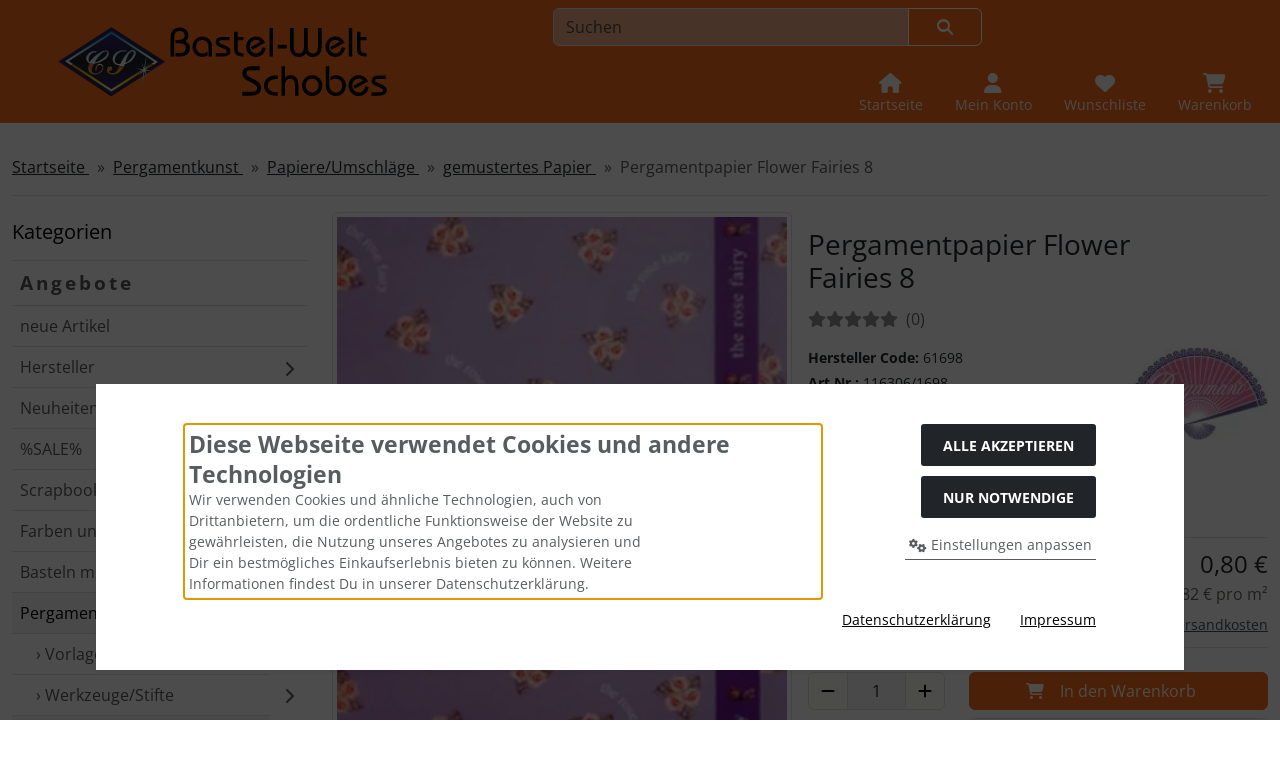

--- FILE ---
content_type: text/html; charset=utf-8
request_url: https://bastel-welt.de/Pergamentkunst/Papiere-Umschlaege/gemustertes-Papier/Pergamentpapier-Flower-Fairies-8-p-634.html
body_size: 20485
content:
<!DOCTYPE html>
<html lang="de">
<head>
<meta charset="utf-8" />
<meta name="viewport" content="width=device-width, initial-scale=1.0, user-scalable=yes" />
<title>Pergamentpapier Flower Fairies 8 - Pergamano - Bastel-Welt Schobes</title>
<meta name="keywords" content="papier pergament bogen blatt blumen blume vellum echt echtpergament" />
<meta name="description" content="Pergamentpapier Flower Fairies 8: Dieses Vellum ist ein bedrucktes, transparentes Papier mit einem Gewicht von 90 g/m² . Das Papier kann für viele ..." />
<meta name="robots" content="index,follow" />
<meta name="author" content="Basteln und Hobby Schobes" />
<meta name="revisit-after" content="2 days" />
<meta name="google-site-verification" content="4BONdyVJzGyu_RxyIHdJPGkXAVl8eTTlV0iuS4jFwPQ" />
<meta property="og:type" content="website" />
<meta property="og:site_name" content="Bastel-Welt Schobes" />
<meta property="og:url" content="https://bastel-welt.de/Pergamentkunst/Papiere-Umschlaege/gemustertes-Papier/Pergamentpapier-Flower-Fairies-8-p-634.html" />
<meta property="og:title" content="Pergamentpapier Flower Fairies 8 - Pergamano - Bastel-Welt Schobes" />
<meta property="og:description" content="Pergamentpapier Flower Fairies 8: Dieses Vellum ist ein bedrucktes, transparentes Papier mit einem Gewicht von 90 g/m² . Das Papier kann für viele ..." />
<meta property="og:image" content="https://bastel-welt.de/images/product_images/popup_images/krs_116306_1698s.webp" />
<link rel="canonical" href="https://bastel-welt.de/Pergamentkunst/Papiere-Umschlaege/gemustertes-Papier/Pergamentpapier-Flower-Fairies-8-p-634.html" />
<link rel="shortcut icon" href="https://bastel-welt.de/templates/bws_bootstrap5a/favicons/favicon.ico" />
<link rel="apple-touch-icon" href="https://bastel-welt.de/templates/bws_bootstrap5a/favicons/apple-touch-icon.png" />
<meta name="apple-mobile-web-app-title" content="Bastel-Welt Schobes" />
<link rel="manifest" href="https://bastel-welt.de/templates/bws_bootstrap5a/favicons/site.webmanifest" />
<!--
=========================================================
modified eCommerce Shopsoftware (c) 2009-2013 [www.modified-shop.org]
=========================================================

modified eCommerce Shopsoftware offers you highly scalable E-Commerce-Solutions and Services.
The Shopsoftware is redistributable under the GNU General Public License (Version 2) [http://www.gnu.org/licenses/gpl-2.0.html].
based on: E-Commerce Engine Copyright (c) 2006 xt:Commerce, created by Mario Zanier & Guido Winger and licensed under GNU/GPL.
Information and contribution at http://www.xt-commerce.com

=========================================================
Please visit our website: www.modified-shop.org
=========================================================
-->
<meta name="generator" content="(c) by modified eCommerce Shopsoftware 141 https://www.modified-shop.org" />
<link rel="preload" href="https://bastel-welt.de/templates/bws_bootstrap5a/css/fonts/open-sans-v40-latin-regular.woff2" as="font" crossorigin="anonymous"><link rel="stylesheet" href="https://bastel-welt.de/templates/bws_bootstrap5a/css/bootstrap/bootstrap.min.css?v=1747918024" type="text/css" media="screen">
<link rel="stylesheet" href="https://bastel-welt.de/templates/bws_bootstrap5a/css/bs5.min.css?v=1747658322" type="text/css" media="screen">
<link rel="stylesheet" href="https://bastel-welt.de/templates/bws_bootstrap5a/css/photoswipe.css?v=1727767788" type="text/css" media="screen">
<link rel="stylesheet" href="https://bastel-welt.de/templates/bws_bootstrap5a/css/tpl_custom.css?v=1764589022" type="text/css" media="screen">
<style>
  .img_container {max-width: 240px}
  .man_image.img_container {max-width: 140px}
</style>
<script>
  var DIR_WS_BASE = "https://bastel-welt.de/";
  var DIR_WS_CATALOG = "/";
  var SetSecCookie = "1";
</script>

</head>
<body>




<!-- <div id="container" class="custom1"> -->

	 

				<div class="visually-hidden-focusable flex-column navbar bg-body-secondary border p-3 position-absolute z-2">
			<div class="navbar-brand w-100 border-bottom mb-2">Sprungnavigation</div>
			<ul class="nav flex-column">
				<li class="nav-item d-none d-lg-block">
					<a class="nav-link" href="#mainnav">Springe zur Navigation</a>
				</li>
				<li class="nav-item d-lg-none">
					<a class="nav-link" href="#resmenu">Springe zur Navigation</a>
				</li>
				<li class="nav-item">
					<a class="nav-link" href="#content">Springe zum Inhalt</a>
				</li>
				<li class="nav-item">
					<a class="nav-link" href="#login">Springe zum Login-Button</a>
				</li>
				<li class="nav-item">
					<a class="nav-link" href="#setbtn">Springe zum Button f&uuml;r Einstellungen</a>
				</li>
				<li class="nav-item">
					<a class="nav-link" href="#layout_footer">Springe zu den allgemeinen Informationen</a>
				</li>
			</ul>
		</div>
		
		
		
				<div id="container1" class="">
			
										<noscript><div class="alert alert-warning my-2"><strong>JavaScript ist deaktiviert!</strong> Es stehen Ihnen nicht alle Shopfunktionen zur Verf&uuml;gung. Bitte &uuml;berpr&uuml;fen Sie Ihre Browsereinstellungen.</div></noscript>
									
												
			<div class="container-xxl">
												<div id="logobar" class="row">
	<div class="d-flex justify-content-center justify-content-sm-start align-items-center col-12 col-sm-5 ps-5">
		<a class="nav-logo" href="https://bastel-welt.de/" title="Startseite &bull; Bastel-Welt Schobes">
			<img class="" src="https://bastel-welt.de/templates/bws_bootstrap5a/img/logo_head_350x88_opt.svg" alt="Bastel-Welt Schobes" >
		</a>
	</div>
	<div class="logos col-12 col-sm-7 position-relative">
		<div class="row justify-content-end">
						<div id="header_search_box" class="">
				

<!-- <div class="search col-12 col-lg-8 position-relative"> -->
<div class="search position-relative w-100">
	<form id="quick_find" action="https://bastel-welt.de/advanced_search_result.php" method="get" class="box-search m-2"><input type="hidden" name="MODsid" value="9dd32a912d5596957a17b15dee415277" />
				<div class="input-group">
						<input type="text" name="keywords" placeholder="Suchen" id="inputString" class="form-control" aria-label="search keywords" maxlength="30" autocomplete="off" />
			<button class="btn btn-outline-secondary search_button" id="inputStringSubmit" type="submit" title="Suchen"><span class="mx-3"><i class="fa fa-magnifying-glass"></i></span></button>
					</div>
	</form>
</div>
<div class="suggestionsBox card z-3 " id="suggestions" style="display:none;">
	<div class="card-body px-2">
		<div class="suggestionList" id="autoSuggestionsList">&nbsp;</div>
	</div>
</div>
	
			</div>
						<div class="nav col-12 justify-content-around justify-content-sm-end align-items-end pt-2">
				<div class="nav-item home">
					<a class="text-center nav-link text-light" title="Startseite" href="https://bastel-welt.de/">
						<span class="icon"><i class="fa fa-house fa-lg"></i></span>
						<span class="d-none d-lg-block small">Startseite</span>					</a>
				</div>
													<div class="nav-item">
						<button id="login" class="text-center nav-link text-light" title="Mein Konto" data-bs-toggle="offcanvas" data-bs-target="#account" aria-controls="account">
							<span class="icon"><i class="fa fa-user fa-lg"></i></span>
														<span class="d-none d-lg-block small">Mein Konto</span>						</button>
					</div>
        						
				
								
				



<div class="nav-item wishlist text-center">
  	  <button id="toggle_wishlist" data-bs-toggle="offcanvas" data-bs-target="#canvas_wish" aria-controls="canvas_wish" class="nav-link text-light" title="Wunschliste">
	    <span class="icon"><i class="fa fa-heart fa-lg fa-fw" aria-hidden="true"></i></span>
	    <span class="d-none d-lg-block small">Wunschliste</span>	  </button>  
	<div id="canvas_wish" class="offcanvas offcanvas-end" tabindex="-1">
		<div class="offcanvas-header bg-secondary-subtle d-flex flex-row justify-content-between">
			<span class="offcanvas-title h5">Wunschliste</span>
			<button type="button" class="btn btn-secondary fa fa-xmark" data-bs-dismiss="offcanvas" data-bs-target="#canvas_wish" aria-label="Schließen"></button>
		</div>
		<div class="offcanvas-body">
													<div class="list-group mb-4">
							<div class="list-group-item list-group-item-light">
								<strong>Deine Wunschliste ist leer.</strong>
							</div>
						</div>
										<a class="btn btn-secondary btn-block" href="https://bastel-welt.de/wishlist.php">Wunschliste anzeigen<i class="fa fa-angle-double-right ms-2"></i></a>

		</div>
	</div>
</div>
				


<div class="nav-item cart text-center">
  	  <button id="toggle_cart" data-bs-toggle="offcanvas" data-bs-target="#canvas_cart" aria-controls="canvas_cart" class="nav-link text-light" title="Warenkorb">
	    <span class="icon"><i class="fa fa-cart-shopping fa-lg fa-fw" aria-hidden="true"></i></span>
	    <span class="d-none d-lg-block small">Warenkorb</span>	  </button>  	<div id="canvas_cart" class="offcanvas offcanvas-end" tabindex="-1">
		<div class="offcanvas-header bg-secondary-subtle d-flex flex-row justify-content-between">
			<span class="offcanvas-title h5">Warenkorb</span>
			<button type="button" class="btn btn-primary fa fa-xmark" data-bs-dismiss="offcanvas" data-bs-target="#canvas_cart" aria-label="Schließen"></button>
		</div>

		<div class="offcanvas-body">
												<div class="list-group mb-4">
						<div class="list-group-item list-group-item-light">
							<strong>Dein Warenkorb ist leer.</strong>
						</div>
					</div>
																					<a class="btn btn-secondary btn-block" href="https://bastel-welt.de/shopping_cart.php" title="Warenkorb anzeigen">Warenkorb anzeigen<i class="fa fa-angle-double-right ms-2"></i></a>
													
		</div>
	</div>
</div>
				<div class="nav-item d-block d-lg-none">
					<button id="resmenu" class="text-center nav-link text-light" title="Kategorien" type="button" data-bs-toggle="offcanvas" data-bs-target="#resnav" aria-controls="resnav">
						<span class="icon"><i class="fa fa-bars fa-lg"></i></span>
						<span class="d-none d-lg-block small">Kategorien</span>					</button>
				</div>
			</div>
		</div>
	</div>
</div>
							</div>
		</div>
		
	
	  

				<main id="container2" class="container-xxl mb-4">
							<nav class="breadcrumb border-bottom" aria-label="breadcrumb">  <ol class="breadcrumb" itemscope itemtype="http://schema.org/BreadcrumbList">
                      <li class="breadcrumb-item" itemprop="itemListElement" itemscope itemtype="http://schema.org/ListItem">
            <a class="link-primary" itemprop="item" href="https://bastel-welt.de/">
                            <span itemprop="name">Startseite&nbsp;</span>
            </a>
            <meta itemprop="position" content="1" />
          </li>
                              <li class="breadcrumb-item" itemprop="itemListElement" itemscope itemtype="http://schema.org/ListItem">
            <a class="link-primary" itemprop="item" href="https://bastel-welt.de/Pergamentkunst-c-1739.html">
                            <span itemprop="name">Pergamentkunst&nbsp;</span>
            </a>
            <meta itemprop="position" content="2" />
          </li>
                              <li class="breadcrumb-item" itemprop="itemListElement" itemscope itemtype="http://schema.org/ListItem">
            <a class="link-primary" itemprop="item" href="https://bastel-welt.de/Pergamentkunst/Papiere-Umschlaege-c-1739_35.html">
                            <span itemprop="name">Papiere/Umschläge&nbsp;</span>
            </a>
            <meta itemprop="position" content="3" />
          </li>
                              <li class="breadcrumb-item" itemprop="itemListElement" itemscope itemtype="http://schema.org/ListItem">
            <a class="link-primary" itemprop="item" href="https://bastel-welt.de/Pergamentkunst/Papiere-Umschlaege/gemustertes-Papier-c-1739_35_51.html">
                            <span itemprop="name">gemustertes Papier&nbsp;</span>
            </a>
            <meta itemprop="position" content="4" />
          </li>
                              <li class="breadcrumb-item active" aria-current="page" itemprop="itemListElement" itemscope itemtype="http://schema.org/ListItem">
            <meta itemprop="item" content="https://bastel-welt.de/Pergamentkunst/Papiere-Umschlaege/gemustertes-Papier/Pergamentpapier-Flower-Fairies-8-p-634.html" />
                        <span class="current" itemprop="name">Pergamentpapier Flower Fairies 8</span>
            <meta itemprop="position" content="5" />
          </li>
              </ol>
</nav>
										<div id="content" class="row">
					<div id="mainnav" class="col-lg-3 d-none d-lg-block">
							
	

	<nav class="nav_box navbar w-100 py-0">
		<div class="navbar-brand w-100 me-0 mt-0">Kategorien</div>
		<ul class="categorymenu navbar-nav flex-column border-top w-100 mt-2">
			
						

							<li class="lisp nav-item level1"><a class="nav-link border-bottom" href="https://bastel-welt.de/specials.php">Angebote</a></li>
										<li class="liwn nav-item level1"><a class="nav-link border-bottom" href="https://bastel-welt.de/products_new.php">neue Artikel</a></li>
						<li class="liman nav-item level1 category_li"><a class="category_button nav-link border-bottom"  href="https://bastel-welt.de/manufacturers.php" >Hersteller</a><button type="button" class="category_button focus-ring p-0" data-value="man" aria-expanded="false" title="Hersteller"><i class="fa fa-chevron-right"></i></button></li>
	<li class="nav-item level1 category_li"><a class="nav-link border-bottom" href="https://bastel-welt.de/Neuheiten-c-812.html" title="Neuheiten">Neuheiten</a><button type="button" class="category_button focus-ring p-0" title="Unterkategorien anzeigen!" aria-expanded="false" data-value="812"><i class="fa fa-chevron-right"></i></button></li>
	<li class="nav-item level1 category_li"><a class="nav-link border-bottom" href="https://bastel-welt.de/SALE-c-869.html" title="%SALE%">%SALE%</a><button type="button" class="category_button focus-ring p-0" title="Unterkategorien anzeigen!" aria-expanded="false" data-value="869"><i class="fa fa-chevron-right"></i></button></li>
	<li class="nav-item level1 category_li"><a class="nav-link border-bottom" href="https://bastel-welt.de/Scrapbooking-c-323.html" title="Scrapbooking">Scrapbooking</a><button type="button" class="category_button focus-ring p-0" title="Unterkategorien anzeigen!" aria-expanded="false" data-value="323"><i class="fa fa-chevron-right"></i></button></li>
	<li class="nav-item level1 category_li"><a class="nav-link border-bottom" href="https://bastel-welt.de/Farben-und-Zeichenmaterial-c-324.html" title="Farben und Zeichenmaterial">Farben und Zeichenmaterial</a><button type="button" class="category_button focus-ring p-0" title="Unterkategorien anzeigen!" aria-expanded="false" data-value="324"><i class="fa fa-chevron-right"></i></button></li>
	<li class="nav-item level1 category_li"><a class="nav-link border-bottom" href="https://bastel-welt.de/Basteln-mit-Papier-c-322.html" title="Basteln mit Papier">Basteln mit Papier</a><button type="button" class="category_button focus-ring p-0" title="Unterkategorien anzeigen!" aria-expanded="false" data-value="322"><i class="fa fa-chevron-right"></i></button></li>
	<li class="nav-item level1 category_li"><a class="nav-link border-bottom active parent" href="https://bastel-welt.de/Pergamentkunst-c-1739.html" title="Pergamentkunst">Pergamentkunst</a><button type="button" class="category_button focus-ring p-0" title="Unterkategorien anzeigen!" aria-expanded="true" data-value="1739"><i class="fa fa-chevron-down"></i></button>
		<ul id="1740" class="navbar-nav flex-column" data-level="2">
		<li class="nav-item level2 category_li"><a class="nav-link border-bottom" href="https://bastel-welt.de/Pergamentkunst/Vorlagen-Anleitungen-c-1739_1740.html" title="Vorlagen/Anleitungen">&nbsp;&rsaquo;&nbsp;Vorlagen/Anleitungen</a><button type="button" class="category_button focus-ring p-0" title="Unterkategorien anzeigen!" aria-expanded="false" data-value="1739_1740"><i class="fa fa-chevron-right"></i></button></li>
		<li class="nav-item level2 category_li"><a class="nav-link border-bottom" href="https://bastel-welt.de/Pergamentkunst/Werkzeuge-Stifte-c-1739_74.html" title="Werkzeuge/Stifte">&nbsp;&rsaquo;&nbsp;Werkzeuge/Stifte</a><button type="button" class="category_button focus-ring p-0" title="Unterkategorien anzeigen!" aria-expanded="false" data-value="1739_74"><i class="fa fa-chevron-right"></i></button></li>
		<li class="nav-item level2 category_li"><a class="nav-link border-bottom active parent" href="https://bastel-welt.de/Pergamentkunst/Papiere-Umschlaege-c-1739_35.html" title="Papiere/Umschl&auml;ge">&nbsp;&rsaquo;&nbsp;Papiere/Umschläge</a><button type="button" class="category_button focus-ring p-0" title="Unterkategorien anzeigen!" aria-expanded="true" data-value="1739_35"><i class="fa fa-chevron-down"></i></button>
			<ul id="50" class="navbar-nav flex-column" data-level="3">
			<li class="nav-item level3"><a class="nav-link border-bottom" href="https://bastel-welt.de/Pergamentkunst/Papiere-Umschlaege/Standardpapier-c-1739_35_50.html" title="Standardpapier">&nbsp;&nbsp;&rsaquo;&rsaquo;&nbsp;Standardpapier</a></li>
			<li class="nav-item level3 active" aria-current="page"><a class="nav-link border-bottom active" aria-current="page" href="https://bastel-welt.de/Pergamentkunst/Papiere-Umschlaege/gemustertes-Papier-c-1739_35_51.html" title="gemustertes Papier">&nbsp;&nbsp;&rsaquo;&rsaquo;&nbsp;gemustertes Papier</a></li>
			<li class="nav-item level3"><a class="nav-link border-bottom" href="https://bastel-welt.de/Pergamentkunst/Papiere-Umschlaege/farbiges-Papier-c-1739_35_52.html" title="farbiges Papier">&nbsp;&nbsp;&rsaquo;&rsaquo;&nbsp;farbiges Papier</a></li>
			<li class="nav-item level3"><a class="nav-link border-bottom" href="https://bastel-welt.de/Pergamentkunst/Papiere-Umschlaege/vorbedruckte-Papiere-c-1739_35_1029.html" title="vorbedruckte Papiere">&nbsp;&nbsp;&rsaquo;&rsaquo;&nbsp;vorbedruckte Papiere</a></li>
			<li class="nav-item level3"><a class="nav-link border-bottom" href="https://bastel-welt.de/Pergamentkunst/Papiere-Umschlaege/3D-Papier-c-1739_35_53.html" title="3D-Papier">&nbsp;&nbsp;&rsaquo;&rsaquo;&nbsp;3D-Papier</a></li>
			<li class="nav-item level3"><a class="nav-link border-bottom" href="https://bastel-welt.de/Pergamentkunst/Papiere-Umschlaege/Umschlaege-c-1739_35_54.html" title="Umschl&auml;ge">&nbsp;&nbsp;&rsaquo;&rsaquo;&nbsp;Umschläge</a></li>
			<li class="nav-item level3"><a class="nav-link border-bottom" href="https://bastel-welt.de/Pergamentkunst/Papiere-Umschlaege/Karten-c-1739_35_55.html" title="Karten">&nbsp;&nbsp;&rsaquo;&rsaquo;&nbsp;Karten</a></li>
			<li class="nav-item level3"><a class="nav-link border-bottom" href="https://bastel-welt.de/Pergamentkunst/Papiere-Umschlaege/Designpapiere-c-1739_35_1127.html" title="Designpapiere">&nbsp;&nbsp;&rsaquo;&rsaquo;&nbsp;Designpapiere</a></li>
			</ul>
		</li>
		<li class="nav-item level2 category_li"><a class="nav-link border-bottom" href="https://bastel-welt.de/Pergamentkunst/Farben-c-1739_36.html" title="Farben">&nbsp;&rsaquo;&nbsp;Farben</a><button type="button" class="category_button focus-ring p-0" title="Unterkategorien anzeigen!" aria-expanded="false" data-value="1739_36"><i class="fa fa-chevron-right"></i></button></li>
		<li class="nav-item level2"><a class="nav-link border-bottom" href="https://bastel-welt.de/Pergamentkunst/Sets-c-1739_37.html" title="Sets">&nbsp;&rsaquo;&nbsp;Sets</a></li>
		<li class="nav-item level2 category_li"><a class="nav-link border-bottom" href="https://bastel-welt.de/Pergamentkunst/Schablonen-c-1739_1030.html" title="Schablonen">&nbsp;&rsaquo;&nbsp;Schablonen</a><button type="button" class="category_button focus-ring p-0" title="Unterkategorien anzeigen!" aria-expanded="false" data-value="1739_1030"><i class="fa fa-chevron-right"></i></button></li>
		</ul>
	</li>
	<li class="nav-item level1 category_li"><a class="nav-link border-bottom" href="https://bastel-welt.de/Schmuck-c-325.html" title="Schmuck">Schmuck</a><button type="button" class="category_button focus-ring p-0" title="Unterkategorien anzeigen!" aria-expanded="false" data-value="325"><i class="fa fa-chevron-right"></i></button></li>
	<li class="nav-item level1 category_li"><a class="nav-link border-bottom" href="https://bastel-welt.de/Stempeln-c-336.html" title="Stempeln">Stempeln</a><button type="button" class="category_button focus-ring p-0" title="Unterkategorien anzeigen!" aria-expanded="false" data-value="336"><i class="fa fa-chevron-right"></i></button></li>
	<li class="nav-item level1 category_li"><a class="nav-link border-bottom" href="https://bastel-welt.de/Mixed-Media-c-1601.html" title="Mixed Media">Mixed Media</a><button type="button" class="category_button focus-ring p-0" title="Unterkategorien anzeigen!" aria-expanded="false" data-value="1601"><i class="fa fa-chevron-right"></i></button></li>
	<li class="nav-item level1 category_li"><a class="nav-link border-bottom" href="https://bastel-welt.de/Handlettering-c-1607.html" title="Handlettering">Handlettering</a><button type="button" class="category_button focus-ring p-0" title="Unterkategorien anzeigen!" aria-expanded="false" data-value="1607"><i class="fa fa-chevron-right"></i></button></li>
	<li class="nav-item level1 category_li"><a class="nav-link border-bottom" href="https://bastel-welt.de/Textilien-c-326.html" title="Textilien">Textilien</a><button type="button" class="category_button focus-ring p-0" title="Unterkategorien anzeigen!" aria-expanded="false" data-value="326"><i class="fa fa-chevron-right"></i></button></li>
	<li class="nav-item level1 category_li"><a class="nav-link border-bottom" href="https://bastel-welt.de/Bastelmaterialien-c-328.html" title="Bastelmaterialien">Bastelmaterialien</a><button type="button" class="category_button focus-ring p-0" title="Unterkategorien anzeigen!" aria-expanded="false" data-value="328"><i class="fa fa-chevron-right"></i></button></li>
	<li class="nav-item level1 category_li"><a class="nav-link border-bottom" href="https://bastel-welt.de/Dekoration-c-932.html" title="Dekoration">Dekoration</a><button type="button" class="category_button focus-ring p-0" title="Unterkategorien anzeigen!" aria-expanded="false" data-value="932"><i class="fa fa-chevron-right"></i></button></li>
	<li class="nav-item level1 category_li"><a class="nav-link border-bottom" href="https://bastel-welt.de/Werkzeuge-c-850.html" title="Werkzeuge">Werkzeuge</a><button type="button" class="category_button focus-ring p-0" title="Unterkategorien anzeigen!" aria-expanded="false" data-value="850"><i class="fa fa-chevron-right"></i></button></li>
	<li class="nav-item level1 category_li"><a class="nav-link border-bottom" href="https://bastel-welt.de/Organisation-Aufbewahrung-c-1718.html" title="Organisation / Aufbewahrung">Organisation / Aufbewahrung</a><button type="button" class="category_button focus-ring p-0" title="Unterkategorien anzeigen!" aria-expanded="false" data-value="1718"><i class="fa fa-chevron-right"></i></button></li>
	<li class="nav-item level1 category_li"><a class="nav-link border-bottom" href="https://bastel-welt.de/Klebstoffe-c-852.html" title="Klebstoffe">Klebstoffe</a><button type="button" class="category_button focus-ring p-0" title="Unterkategorien anzeigen!" aria-expanded="false" data-value="852"><i class="fa fa-chevron-right"></i></button></li>
	<li class="nav-item level1 category_li"><a class="nav-link border-bottom" href="https://bastel-welt.de/Modellieren-und-Giessen-c-327.html" title="Modellieren und Gie&szlig;en">Modellieren und Gießen</a><button type="button" class="category_button focus-ring p-0" title="Unterkategorien anzeigen!" aria-expanded="false" data-value="327"><i class="fa fa-chevron-right"></i></button></li>
	<li class="nav-item level1"><a class="nav-link border-bottom" href="https://bastel-welt.de/Buecher-Hefte-c-331.html" title="B&uuml;cher &amp; Hefte">Bücher &amp; Hefte</a></li>
	<li class="nav-item level1 category_li"><a class="nav-link border-bottom" href="https://bastel-welt.de/Weihnachten-c-1060.html" title="Weihnachten">Weihnachten</a><button type="button" class="category_button focus-ring p-0" title="Unterkategorien anzeigen!" aria-expanded="false" data-value="1060"><i class="fa fa-chevron-right"></i></button></li>
	<li class="nav-item level1"><a class="nav-link border-bottom" href="https://bastel-welt.de/Gutscheine-c-1092.html" title="Gutscheine">Gutscheine</a></li>

					</ul>    
	</nav>
					</div>
					<div id="col_right" class="col-lg-9">
						


<div id="product_info" itemscope itemtype="http://schema.org/Product">
	  
	<form id="cart_quantity" action="https://bastel-welt.de/product_info.php?products_id=634&amp;action=add_product" method="post">
		<div id="product_details" class="clearfix">

			<div class="pd_title col-md-6 float-md-end ps-md-2">
				<div class="position-relative mb-3">
					          <h1 class="h3 my-3 bg-h manu_image_p" itemprop="name">Pergamentpapier Flower Fairies 8</h1>
			            	
								
          				</div>
															<div class="ratings mb-3">
							<div class="visually-hidden">Bewertungen:</div>
							<span class="fas empty-stars"></span><span class="fas full-stars" style="width:0%;"></span>
							<span class="text-secondary-emphasis">&nbsp;(0<span class="visually-hidden">&nbsp;Bewertungen</span>)</span>
						</div>
													<div class="position-relative">
										<div class="small mb-1"><strong>Hersteller Code:</strong> 61698</div>					<div class="small mb-1"><strong>Art.Nr.:</strong> <span itemprop="sku">116306/1698</span></div>					  <div class="small mb-1"><strong>Größe:</strong> 1 Bogen A4 (90 gr)</div>
											<div class="small mb-1"><strong>Hersteller:</strong> <span>Pergamano</span></div>
										                           
					             
											<div class="small mb-1"><strong>Bestand:</strong> <span class="traffic" data-bs-toggle="tooltip" role="tooltip" title="Lieferzeit ca. 3 bis 4 Werktage"><span class="border border-dark badge bg-success">&nbsp;</span><span class="border border-dark badge bg-white">&nbsp;</span><span class="border border-dark badge bg-white">&nbsp;</span></span>  auf Lager</div>
										
					       
					  
					<div class="small mb-3 mt-3">
						<i class="fa fa-truck-fast me-2"></i>
						<strong>Lieferzeit: </strong>
						<a rel="nofollow" target="_blank" href="https://bastel-welt.de/popup_content.php?coID=10" title="Information" class="iframe" data-src="https://bastel-welt.de/popup_content.php?coID=10" data-bs-toggle="modal" data-bs-target="#modal">ca. 3 bis 4 Werktage</a>
					</div> 

				
										<div class="pd_manu_image position-absolute top-0 end-0">
						<a title="Pergamano" href="https://bastel-welt.de/Pergamano-m-10.html"><img class="lazyload img-fluid" data-src="https://bastel-welt.de/images/manufacturers/pergamano_logo.webp" alt="Pergamano"></a>
						<div class="pd_manu visually-hidden" itemprop="brand" itemscope itemtype="https://schema.org/Brand">
															<a class="link-body-emphasis" title="Pergamano" href="https://bastel-welt.de/Pergamano-m-10.html"><span itemprop="name">Pergamano</span></a>
							              
						</div>
					</div>

				</div>


													        										      
			</div>

			<div class="pd_imagebox col-md-6 float-md-start pe-md-2 mb-4">
				

									<div class="pswp-gallery pswp-gallery--single-column" id="pswp-gallery">
						<div class="row mb-4">
							<div class="pd_big_image col-12">
								<a class="pswp-img text-center" itemprop="image" title="Pergamentpapier Flower Fairies 8" href="https://bastel-welt.de/images/product_images/popup_images/krs_116306_1698s.webp" data-pswp-width="844" data-pswp-height="1200" target="_blank">                                                            
									<!-- <img class="lazyload img-fluid img-thumbnail" src="https://bastel-welt.de/images/product_images/info_images/krs_116306_1698s.webp" alt="Pergamentpapier Flower Fairies 8" title="Pergamentpapier Flower Fairies 8" width="366" height="520">                                                                -->
									<img class="img-fluid img-thumbnail" src="https://bastel-welt.de/images/product_images/info_images/krs_116306_1698s.webp" alt="Pergamentpapier Flower Fairies 8" title="Pergamentpapier Flower Fairies 8" width="366" height="520">                                                               
									<noscript><img class="img-fluid img-thumbnail" src="https://bastel-welt.de/images/product_images/popup_images/krs_116306_1698s.webp" alt="Pergamentpapier Flower Fairies 8" title="Pergamentpapier Flower Fairies 8" width="366" height="520"></noscript>
								</a>
							</div>
						</div>
										</div>
									



			</div>

			<div class="pd_content col-md-6 float-md-end ps-md-2 mb-4">
				<div class="pd_offer" itemprop="offers" itemscope itemtype="http://schema.org/Offer">
					<meta itemprop="url" content="https://bastel-welt.de/Pergamentkunst/Papiere-Umschlaege/gemustertes-Papier/Pergamentpapier-Flower-Fairies-8-p-634.html" />
					<meta itemprop="priceCurrency" content="EUR" />
										<meta itemprop="availability" content="http://schema.org/InStock" />					<meta itemprop="mpn" content="61698" />					<meta itemprop="itemCondition" content="http://schema.org/NewCondition" />
					<div class="pd_price my-3 py-2 border-top border-bottom text-end" aria-label="Preisangaben">
												<div id="pd_puprice" class="mb-2">
															                                        <div class="standard_price fs-4">
                                
                <span class="value_price">
	                	                  0,80 €
	                                </span>
              </div>
              	                  <meta itemprop="price" content="0.80" />
                                          																						<div class="pd_vpe text-secondary-emphasis">12,82 € pro m²</div>													</div>
						                          <div class="pd_tax text-secondary-emphasis small mb-1">inkl. 19 % MwSt. zzgl. <a rel="nofollow" target="_blank" href="https://bastel-welt.de/popup_content.php?coID=1" title="Information" class="iframe">Versandkosten</a></div>
            					</div>
					          				</div>

				
															<div class="my-3 py-2 border-bottom">

						<div class="row">
							<div class="col-5 col-xl-4 mb-3 mx-auto">
								<div class="input-group">
																			<button id="btn_minus" class="btn btn-secondary" type="button" aria-label="Anzahl minus"><i class="fa fa-minus"></i></button>										<input type="tel" id="qty_input" class="form-control text-center" aria-label="Anzahl" name="products_qty" value="1" size="3" /> <input type="hidden" name="products_id" value="634" />
										<button id="btn_plus" class="btn btn-secondary" type="button" aria-label="Anzahl plus"><i class="fa fa-plus"></i></button>									 
								</div>
							</div>
							<div class="col-sm-7 col-xl-8 d-grid gap-2">
								
																	<button class="btn btn-cart btn-primary" type="submit" title="In den Warenkorb"><span class="fa fa-cart-shopping"></span><span class="mx-3">In den Warenkorb</span></button>
								

																																																												<button class="btn btn-wish btn-secondary" name="wishlist" type="submit" title="Auf die Wunschliste"><span class="fa fa-heart"></span><span class="mx-3">Auf die Wunschliste</span></button>
																								</div>
						</div>
						
					</div>
					 
								        		  
												<div class="row justify-content-end">
																					<div class="col-sm-6 mb-2">
							<a class="btn btn-secondary btn-block btn-sm" href="https://bastel-welt.de/Pergamano-m-10.html" title="Alle Artikel von Pergamano anzeigen!"><i class="fa fa-list me-2"></i>Mehr von Pergamano!</a>
						</div>
										<div class="col-sm-6 mb-2"><a class="iframe btn btn-secondary btn-block btn-sm" title="Frage zum Artikel" rel="nofollow" href="https://bastel-welt.de/bs5_product_inquiry.php?pID=634&amp;products_id=634&amp;name=UGVyZ2FtZW50cGFwaWVyIEZsb3dlciBGYWlyaWVzIDg="><span><span class="fa fa-envelope me-2"></span><span>Frage zum Artikel</span></span></a></div>					
					         												</div>
							</div>
		</div>
	</form>

	<div id="horizontalTab" class="card clearfix mb-5">
		<div class="card-header">
			<ul id="bs_tabs" class="nav nav-pills card-header-pills" role="tablist" aria-orientation="horizontal">
				
								<li class="nav-item" role="presentation">
					<button class="nav-link" id="prod_desc_tab" data-bs-target="#prod_desc" role="tab" aria-controls="prod_desc" data-bs-toggle="pill">
						Produktbeschreibung
					</button>
				</li>
				

								
					
								        		       						</ul>
		</div>
		<div class="tab-content card-body">
							<div role="tabpanel" class="tab-pane fade" id="prod_desc" aria-labelledby="prod_desc_tab" tabindex="0">
					
																<h2 class="h3 detailbox">Produktbeschreibung</h2>
										
											<div itemprop="description">Dieses Vellum ist ein bedrucktes, transparentes Papier mit einem Gewicht von 90 g/m² . Das Papier kann für viele kreative Zwecke benutzt werden. Es kann z.B. perforiert oder ziseliert werden, sie können darauf mit Tinten und Lacken malen. Es gibt mit diesem Papier zahlreiche Möglichkeiten, um die wunderbarsten Einladungen, Grußkarten, Geschenketikette, Stempelkarten und &amp;#39scrapbooking-Seite&amp;#39 (Album Seiten) zu arbeiten. Das Papier ist für Laserdrucker geeignet.</div>
					          												</div>
			
									
														</div>
			</div>

	<div>
            <div class="also_purchased mb-4">
		<div class="d-flex justify-content-between border-bottom mb-3">
			<h2 class="h3">
				Kunden, die diesen Artikel kauften, haben auch folgende Artikel bestellt:
			</h2>
		</div>
		<div class="visually-hidden">Es folgt ein Produktslider - navigieren Sie mit der Tab-Taste zu den einzelnen Artikeln.</div>
		<div id="apCarousel" class="resCarousel position-relative w-100 it5" data-items="1-2-3-4-5" data-slide="5" data-speed="900" aria-label="Kunden, die diesen Artikel kauften, haben auch folgende Artikel bestellt:">
			<button type="button" class="resBtn btn btn-light leftRs" tabindex="-1"><i class="fa fa-fw fa-angle-left"></i><span class="visually-hidden">zur&uuml;ck</span></button>
			<div class="resCarousel-inner py-1" tabindex="-1">
				    			<div class="item">  <div class="card focus-ring h-100" tabindex="0">
  <a class="prod-link stretched-link" aria-label="Pergamentpapier Baby" href="https://bastel-welt.de/Pergamentkunst/Papiere-Umschlaege/gemustertes-Papier/Pergamentpapier-Baby-p-632.html"></a>
  <div class="card-body pb-2 flex-fill d-flex flex-column text-center">
        <div class="lb_image w-100 img_container mx-auto">
      <div class="prod_image mb-auto">
                              <img class="img-fluid lazyload" data-src="https://bastel-welt.de/images/product_images/thumbnail_images/krs_116306_1692s.webp" alt="Pergamentpapier Baby" title="Pergamentpapier Baby">
					              </div>
    </div>
      <h3 class="lb_title fs-5 text-secondary-emphasis mt-2 mb-0">
      Pergamentpapier Baby
    </h3>
    </div>
  <div class="p-1 text-center">
    
    <div class="lb_buttons mb-2">
      				<span id="wishlist_qty_632" style="width:28px; display: inline-block;">
									</span>
			
                                            <a class="btn btn-wish btn-secondary btn-sm mx-2" href="https://bastel-welt.de/product_info.php?products_id=634&amp;action=buy_now&amp;wishlist=true&amp;BUYproducts_id=632" title="Auf die Wunschliste" onclick="add_to_wishlist_2(632); return false;" rel="nofollow" tabindex="-1" aria-label="Auf die Wunschliste"><i class="fa fa fa-heart"></i></a>
                        

                                            <a class="btn btn-cart btn-primary btn-sm mx-2" aria-label="buy now" tabindex="-1" href="https://bastel-welt.de/product_info.php?products_id=634&amp;action=buy_now&amp;BUYproducts_id=632" rel="nofollow" onclick="add_to_cart_2(632); return false; "><span title="1 x 'Pergamentpapier Baby' bestellen"><span class="fa fa-cart-shopping"></span></span></a>
                        
      				<span id="prod_cart_qty_632" style="width:28px; display: inline-block;">
									</span>
			
          </div>

  </div>
  <div class="card-footer">

                
          <div class="lb_shipping mb-1">Pergamano</div>
    
                
    
        
              <div class="lb_shipping small mb-0">1 Bogen A4 (90 gr)</div>
    
              <div class="lb_shipping small mb-0"><span class="traffic" data-bs-toggle="tooltip" role="tooltip" title="Lieferzeit ca. 3 bis 4 Werktage"><span class="border border-dark badge bg-success">&nbsp;</span><span class="border border-dark badge bg-white">&nbsp;</span><span class="border border-dark badge bg-white">&nbsp;</span></span></div>
                                                

    
        <div class="lb_price text-end mb-1">
                                                      <div class="standard_price fs-5">
                                <span class="value_price">
                                      0,80 €
                                  </span>
              </div>
                                              <div class="lb_vpe text-secondary-emphasis small">12,82 € pro m²</div>          </div>
          <div class="lb_tax text-end text-secondary-emphasis xsmall mb-1"><span class="small">inkl. 19 % MwSt.</span> zzgl. <a tabindex="-1" rel="nofollow" target="_blank" href="https://bastel-welt.de/popup_content.php?coID=1" title="Information" class="iframe">Versandkosten</a></div>
          
    
        
  </div>
</div></div>
				    			<div class="item">  <div class="card focus-ring h-100" tabindex="0">
  <a class="prod-link stretched-link" aria-label="5 Bögen Pergamentpapier Musik" href="https://bastel-welt.de/Pergamentkunst/Papiere-Umschlaege/gemustertes-Papier/5-Boegen-Pergamentpapier-Musik-p-27657.html"></a>
  <div class="card-body pb-2 flex-fill d-flex flex-column text-center">
        <div class="lb_image w-100 img_container mx-auto">
      <div class="prod_image mb-auto">
                              <img class="img-fluid lazyload" data-src="https://bastel-welt.de/images/product_images/thumbnail_images/is_1021s.webp" alt="5 Bögen Pergamentpapier Musik" title="5 Bögen Pergamentpapier Musik">
					              </div>
    </div>
      <h3 class="lb_title fs-5 text-secondary-emphasis mt-2 mb-0">
      5 Bögen Pergamentpapier Musik
    </h3>
    </div>
  <div class="p-1 text-center">
    
    <div class="lb_buttons mb-2">
      				<span id="wishlist_qty_27657" style="width:28px; display: inline-block;">
									</span>
			
                                            <a class="btn btn-wish btn-secondary btn-sm mx-2" href="https://bastel-welt.de/product_info.php?products_id=634&amp;action=buy_now&amp;wishlist=true&amp;BUYproducts_id=27657" title="Auf die Wunschliste" onclick="add_to_wishlist_2(27657); return false;" rel="nofollow" tabindex="-1" aria-label="Auf die Wunschliste"><i class="fa fa fa-heart"></i></a>
                        

                                            <a class="btn btn-cart btn-primary btn-sm mx-2" aria-label="buy now" tabindex="-1" href="https://bastel-welt.de/product_info.php?products_id=634&amp;action=buy_now&amp;BUYproducts_id=27657" rel="nofollow" onclick="add_to_cart_2(27657); return false; "><span title="1 x '5 Bögen Pergamentpapier Musik' bestellen"><span class="fa fa-cart-shopping"></span></span></a>
                        
      				<span id="prod_cart_qty_27657" style="width:28px; display: inline-block;">
									</span>
			
          </div>

  </div>
  <div class="card-footer">

                
          <div class="lb_shipping mb-1">Pergamano</div>
    
                
    
        
              <div class="lb_shipping small mb-0">5 Bögen A4 (90 gr)</div>
    
              <div class="lb_shipping small mb-0"><span class="traffic" data-bs-toggle="tooltip" role="tooltip" title="nicht verfügbar"><span class="border border-dark badge bg-white">&nbsp;</span><span class="border border-dark badge bg-white">&nbsp;</span><span class="border border-dark badge bg-danger">&nbsp;</span></span></div>
                                                

    
        <div class="lb_price text-end mb-1">
                                                      <div class="standard_price fs-5">
                                <span class="value_price">
                                      4,00 €
                                  </span>
              </div>
                                              <div class="lb_vpe text-secondary-emphasis small">12,82 € pro m²</div>          </div>
          <div class="lb_tax text-end text-secondary-emphasis xsmall mb-1"><span class="small">inkl. 19 % MwSt.</span> zzgl. <a tabindex="-1" rel="nofollow" target="_blank" href="https://bastel-welt.de/popup_content.php?coID=1" title="Information" class="iframe">Versandkosten</a></div>
          
    
        
  </div>
</div></div>
				    			<div class="item">  <div class="card focus-ring h-100" tabindex="0">
  <a class="prod-link stretched-link" aria-label="3D-Pergamentpapier Frühling A4" href="https://bastel-welt.de/Pergamentkunst/Papiere-Umschlaege/3D-Papier/3D-Pergamentpapier-Fruehling-A4-p-76.html"></a>
  <div class="card-body pb-2 flex-fill d-flex flex-column text-center">
        <div class="lb_image w-100 img_container mx-auto">
      <div class="prod_image mb-auto">
                              <img class="img-fluid lazyload" data-src="https://bastel-welt.de/images/product_images/thumbnail_images/krs_116309_3105s.webp" alt="3D-Pergamentpapier Frühling A4" title="3D-Pergamentpapier Frühling A4">
					              </div>
    </div>
      <h3 class="lb_title fs-5 text-secondary-emphasis mt-2 mb-0">
      3D-Pergamentpapier Frühling A4
    </h3>
    </div>
  <div class="p-1 text-center">
    
    <div class="lb_buttons mb-2">
      				<span id="wishlist_qty_76" style="width:28px; display: inline-block;">
									</span>
			
                                            <a class="btn btn-wish btn-secondary btn-sm mx-2" href="https://bastel-welt.de/product_info.php?products_id=634&amp;action=buy_now&amp;wishlist=true&amp;BUYproducts_id=76" title="Auf die Wunschliste" onclick="add_to_wishlist_2(76); return false;" rel="nofollow" tabindex="-1" aria-label="Auf die Wunschliste"><i class="fa fa fa-heart"></i></a>
                        

                                            <a class="btn btn-cart btn-primary btn-sm mx-2" aria-label="buy now" tabindex="-1" href="https://bastel-welt.de/product_info.php?products_id=634&amp;action=buy_now&amp;BUYproducts_id=76" rel="nofollow" onclick="add_to_cart_2(76); return false; "><span title="1 x '3D-Pergamentpapier Frühling A4' bestellen"><span class="fa fa-cart-shopping"></span></span></a>
                        
      				<span id="prod_cart_qty_76" style="width:28px; display: inline-block;">
									</span>
			
          </div>

  </div>
  <div class="card-footer">

                
          <div class="lb_shipping mb-1">Pergamano</div>
    
                
    
        
              <div class="lb_shipping small mb-0">Inhalt: 1 Bogen</div>
    
              <div class="lb_shipping small mb-0"><span class="traffic" data-bs-toggle="tooltip" role="tooltip" title="Lieferzeit ca. 3 bis 4 Werktage"><span class="border border-dark badge bg-success">&nbsp;</span><span class="border border-dark badge bg-white">&nbsp;</span><span class="border border-dark badge bg-white">&nbsp;</span></span></div>
                                                

    
        <div class="lb_price text-end mb-1">
                                                      <div class="standard_price fs-5">
                                <span class="value_price">
                                      0,80 €
                                  </span>
              </div>
                                                        </div>
          <div class="lb_tax text-end text-secondary-emphasis xsmall mb-1"><span class="small">inkl. 19 % MwSt.</span> zzgl. <a tabindex="-1" rel="nofollow" target="_blank" href="https://bastel-welt.de/popup_content.php?coID=1" title="Information" class="iframe">Versandkosten</a></div>
          
    
        
  </div>
</div></div>
							</div>
			<button type="button" class="resBtn btn btn-light rightRs" tabindex="-1"><i class="fa fa-fw fa-angle-right"></i><span class="visually-hidden">vor</span></button>
		</div>
	</div>      </div>  
</div>						  
  
  
	<div class="box_last_viewed mb-5">
		<div class="d-flex justify-content-between border-bottom mb-3">
			<h2 class="h2">
				Zuletzt angesehen
			</h2>
		</div>
		<div class="visually-hidden">Es folgt ein Produktslider - navigieren Sie mit der Tab-Taste zu den einzelnen Artikeln.</div>
		<div id="lvCarousel" class="resCarousel position-relative w-100 it5" data-items="1-2-3-4-5" data-slide="5" data-speed="900">
			<button type="button" class="resBtn btn btn-light leftRs" tabindex="-1"><i class="fa fa-fw fa-angle-left"></i><span class="visually-hidden">zur&uuml;ck</span></button>
			<div class="resCarousel-inner py-1" tabindex="-1">
				    			<div class="item"><div class="card focus-ring h-100" tabindex="0">
  <a class="prod-link stretched-link" aria-label="Pergamentpapier Flower Fairies 8" href="https://bastel-welt.de/Pergamentkunst/Papiere-Umschlaege/gemustertes-Papier/Pergamentpapier-Flower-Fairies-8-p-634.html"></a>
  <div class="card-body pb-2 flex-fill d-flex flex-column text-center">
        <div class="lb_image w-100 img_container mx-auto">
      <div class="prod_image mb-auto">
                              <img class="img-fluid lazyload" data-src="https://bastel-welt.de/images/product_images/info_images/krs_116306_1698s.webp" alt="Pergamentpapier Flower Fairies 8" title="Pergamentpapier Flower Fairies 8">
					              </div>
    </div>
      <h3 class="lb_title fs-5 text-secondary-emphasis mt-2 mb-0">
      Pergamentpapier Flower Fairies 8
    </h3>
    </div>
  <div class="p-1 text-center">
    
    <div class="lb_buttons mb-2">
      				<span id="wishlist_qty_634" style="width:28px; display: inline-block;">
									</span>
			
                                            <a class="btn btn-wish btn-secondary btn-sm mx-2" href="https://bastel-welt.de/product_info.php?products_id=634&amp;action=buy_now&amp;wishlist=true&amp;BUYproducts_id=634" title="Auf die Wunschliste" onclick="add_to_wishlist_2(634); return false;" rel="nofollow" tabindex="-1" aria-label="Auf die Wunschliste"><i class="fa fa fa-heart"></i></a>
                        

                                            <a class="btn btn-cart btn-primary btn-sm mx-2" aria-label="buy now" tabindex="-1" href="https://bastel-welt.de/product_info.php?products_id=634&amp;action=buy_now&amp;BUYproducts_id=634" rel="nofollow" onclick="add_to_cart_2(634); return false; "><span title="1 x 'Pergamentpapier Flower Fairies 8' bestellen"><span class="fa fa-cart-shopping"></span></span></a>
                        
      				<span id="prod_cart_qty_634" style="width:28px; display: inline-block;">
									</span>
			
          </div>

  </div>
  <div class="card-footer">

                
          <div class="lb_shipping mb-1">Pergamano</div>
    
                
    
              <div class="lb_shipping small mb-0">Code: 61698 </div>
    
              <div class="lb_shipping small mb-0">1 Bogen A4 (90 gr)</div>
    
              <div class="lb_shipping small mb-0"><span class="traffic" data-bs-toggle="tooltip" role="tooltip" title="Lieferzeit ca. 3 bis 4 Werktage"><span class="border border-dark badge bg-success">&nbsp;</span><span class="border border-dark badge bg-white">&nbsp;</span><span class="border border-dark badge bg-white">&nbsp;</span></span></div>
                                                

    
        <div class="lb_price text-end mb-1">
                                                      <div class="standard_price fs-5">
                                <span class="value_price">
                                      0,80 €
                                  </span>
              </div>
                                              <div class="lb_vpe text-secondary-emphasis small">12,82 € pro m²</div>          </div>
          <div class="lb_tax text-end text-secondary-emphasis xsmall mb-1"><span class="small">inkl. 19 % MwSt.</span> zzgl. <a tabindex="-1" rel="nofollow" target="_blank" href="https://bastel-welt.de/popup_content.php?coID=1" title="Information" class="iframe">Versandkosten</a></div>
          
    
        
  </div>
</div></div>
							</div>
			<button type="button" class="resBtn btn btn-light rightRs" tabindex="-1"><i class="fa fa-fw fa-angle-right"></i><span class="visually-hidden">vor</span></button>
		</div>
	</div>
					</div>
				</div>
					</main>
		
		
	
			<div id="newsletter" class="py-4">
			<div class="container-xxl">
				<div class="col-md-8 col-lg-6 mx-auto">
					

<div class="box-newsletter text-center">
	<div class="h4 border-bottom">Abonniere unseren Newsletter!</div>
	<div class="small my-3">Kostenlose exklusive Angebote und Produktneuheiten per E-Mail</div>
  <form id="sign_in" action="https://bastel-welt.de/newsletter.php" method="post">
  <div class="input-group">
    <input aria-label="Ihre E-Mail-Adresse ..." placeholder="Ihre E-Mail-Adresse ..." type="email" name="email" class="form-control" autocomplete="email" />
		<button class="btn btn-secondary px-4" type="submit" title="Anmelden"><span class="fa fa-envelope fa-lg"></span></button>
  </div>
  </form>
	<p class="small mt-3">Der Newsletter ist kostenlos und kann jederzeit hier oder in Ihrem Kundenkonto wieder abbestellt werden.</p>
</div>
				</div>
			</div>
		</div>
	
		<footer id="layout_footer" class="container-fluid bg-primary py-4" >
		<div class="container-xxl navbar">
							


		<div class="border-bottom mb-2 w-100">
			<h2 class="visually-hidden">Bewertungen für Bastel-Welt Schobes: 5,0  von 5 Sternen</h2>
			<div class="h3">	
				<div class="d-inline rounded p-1" style="background-color: white;">
					<img class="position-relative" style="bottom: 2px;" data-bs-toggle="tooltip" data-bs-placement="left" src="https://bastel-welt.de/templates/bws_bootstrap5a/img/stars_5.png" width="150" alt="5,0 von 5 Sternen" title="5,0 von 5 Sternen für Bastel-Welt Schobes bei Google Kundenbewertungen (schon 542 Bewertungen)">
				</div>		
				<span class="fs-6 ms-2 me-3">für</span>Bastel-Welt Schobes
			</div>
		</div>
		<div id="b_google_reviews_Carousel_footer" data-nosnippet class="resCarousel position-relative w-100 it5 mb-4" data-items="1-2-3-4-5" data-slide="5" data-speed="900">
			<button type="button" class="resBtn btn btn-light leftRs" tabindex="-1"><i class="fa fa-fw fa-angle-left"></i><span class="visually-hidden">zur&uuml;ck</span></button>
			<div class="resCarousel-inner py-1" tabindex="-1">
									<div class="item">
						<a class="prod-link stretched-link" aria-label="Google-Bewertung" target="_blank" href="https://customerreviews.google.com/v/merchant?q=bastel-welt.de&amp;c=DE&amp;v=19&amp;tf=TWELVE_MONTHS&amp;so=NEWEST"></a>
						<div class="card h-100">
							<div class="card-body pb-2">
								<h3 class="visually-hidden">5 von 5 Sternen von einer Kundin vor 3 Tagen</h3>
								<div class="d-flex justify-content-center align-items-center gap-2">
									<div>
										<img class="img-fluid" style="object-fit: cover; width: 35px;" alt="Google-Icon" src="https://bastel-welt.de/templates/bws_bootstrap5a/img/Google_Icon_100.webp">
									</div>
									<div class="lb_title lead text-primary ml-2">Eine Kundin</div>	
								</div>
								<div class="d-flex flex-column justify-content-center align-items-center mb-1">
									<div class="p-1 text-center">
										<img src="https://bastel-welt.de/templates/bws_bootstrap5a/img/stars_5.png" alt="5 von 5 Sternen" title="5 von 5 Sternen">
									</div>
									<div class="p-1 text-center text-primary small">vor 3 Tagen</div>
								</div>	
								<div class="p-1 text-center">
									Immer ein tolles, breites Angebot. Die neuesten Holtz-Produkte schnell verfügbar, guter Preis. Schneller ...
								</div>
							</div>
						</div>
					</div>
									<div class="item">
						<a class="prod-link stretched-link" aria-label="Google-Bewertung" target="_blank" href="https://customerreviews.google.com/v/merchant?q=bastel-welt.de&amp;c=DE&amp;v=19&amp;tf=TWELVE_MONTHS&amp;so=NEWEST"></a>
						<div class="card h-100">
							<div class="card-body pb-2">
								<h3 class="visually-hidden">5 von 5 Sternen von einer Kundin vor 6 Tagen</h3>
								<div class="d-flex justify-content-center align-items-center gap-2">
									<div>
										<img class="img-fluid" style="object-fit: cover; width: 35px;" alt="Google-Icon" src="https://bastel-welt.de/templates/bws_bootstrap5a/img/Google_Icon_100.webp">
									</div>
									<div class="lb_title lead text-primary ml-2">Eine Kundin</div>	
								</div>
								<div class="d-flex flex-column justify-content-center align-items-center mb-1">
									<div class="p-1 text-center">
										<img src="https://bastel-welt.de/templates/bws_bootstrap5a/img/stars_5.png" alt="5 von 5 Sternen" title="5 von 5 Sternen">
									</div>
									<div class="p-1 text-center text-primary small">vor 6 Tagen</div>
								</div>	
								<div class="p-1 text-center">
									Dieser Shop ist einfach sehr gut sortiert und bietet alles, was das Stempler- und Mixed Media Herz begehrt ...
								</div>
							</div>
						</div>
					</div>
									<div class="item">
						<a class="prod-link stretched-link" aria-label="Google-Bewertung" target="_blank" href="https://customerreviews.google.com/v/merchant?q=bastel-welt.de&amp;c=DE&amp;v=19&amp;tf=TWELVE_MONTHS&amp;so=NEWEST"></a>
						<div class="card h-100">
							<div class="card-body pb-2">
								<h3 class="visually-hidden">5 von 5 Sternen von einer Kundin vor 14 Tagen</h3>
								<div class="d-flex justify-content-center align-items-center gap-2">
									<div>
										<img class="img-fluid" style="object-fit: cover; width: 35px;" alt="Google-Icon" src="https://bastel-welt.de/templates/bws_bootstrap5a/img/Google_Icon_100.webp">
									</div>
									<div class="lb_title lead text-primary ml-2">Eine Kundin</div>	
								</div>
								<div class="d-flex flex-column justify-content-center align-items-center mb-1">
									<div class="p-1 text-center">
										<img src="https://bastel-welt.de/templates/bws_bootstrap5a/img/stars_5.png" alt="5 von 5 Sternen" title="5 von 5 Sternen">
									</div>
									<div class="p-1 text-center text-primary small">vor 14 Tagen</div>
								</div>	
								<div class="p-1 text-center">
									Wunderschöne Stempel und Stanzen. Sehr schnelle Lieferung und sehr gut verpackt. Vielen Dank! und lieben ...
								</div>
							</div>
						</div>
					</div>
									<div class="item">
						<a class="prod-link stretched-link" aria-label="Google-Bewertung" target="_blank" href="https://customerreviews.google.com/v/merchant?q=bastel-welt.de&amp;c=DE&amp;v=19&amp;tf=TWELVE_MONTHS&amp;so=NEWEST"></a>
						<div class="card h-100">
							<div class="card-body pb-2">
								<h3 class="visually-hidden">5 von 5 Sternen von einer Kundin vor 15 Tagen</h3>
								<div class="d-flex justify-content-center align-items-center gap-2">
									<div>
										<img class="img-fluid" style="object-fit: cover; width: 35px;" alt="Google-Icon" src="https://bastel-welt.de/templates/bws_bootstrap5a/img/Google_Icon_100.webp">
									</div>
									<div class="lb_title lead text-primary ml-2">Eine Kundin</div>	
								</div>
								<div class="d-flex flex-column justify-content-center align-items-center mb-1">
									<div class="p-1 text-center">
										<img src="https://bastel-welt.de/templates/bws_bootstrap5a/img/stars_5.png" alt="5 von 5 Sternen" title="5 von 5 Sternen">
									</div>
									<div class="p-1 text-center text-primary small">vor 15 Tagen</div>
								</div>	
								<div class="p-1 text-center">
									Ich habe mir zum ersten Mal ein 2.-Wahl-Paket gegönnt. Auch wenn das Foto grob gezeigt hat, was enthalten ...
								</div>
							</div>
						</div>
					</div>
									<div class="item">
						<a class="prod-link stretched-link" aria-label="Google-Bewertung" target="_blank" href="https://customerreviews.google.com/v/merchant?q=bastel-welt.de&amp;c=DE&amp;v=19&amp;tf=TWELVE_MONTHS&amp;so=NEWEST"></a>
						<div class="card h-100">
							<div class="card-body pb-2">
								<h3 class="visually-hidden">5 von 5 Sternen von einer Kundin vor 26 Tagen</h3>
								<div class="d-flex justify-content-center align-items-center gap-2">
									<div>
										<img class="img-fluid" style="object-fit: cover; width: 35px;" alt="Google-Icon" src="https://bastel-welt.de/templates/bws_bootstrap5a/img/Google_Icon_100.webp">
									</div>
									<div class="lb_title lead text-primary ml-2">Eine Kundin</div>	
								</div>
								<div class="d-flex flex-column justify-content-center align-items-center mb-1">
									<div class="p-1 text-center">
										<img src="https://bastel-welt.de/templates/bws_bootstrap5a/img/stars_5.png" alt="5 von 5 Sternen" title="5 von 5 Sternen">
									</div>
									<div class="p-1 text-center text-primary small">vor 26 Tagen</div>
								</div>	
								<div class="p-1 text-center">
									Tolle Auswahl und schnelle Lieferung
								</div>
							</div>
						</div>
					</div>
									<div class="item">
						<a class="prod-link stretched-link" aria-label="Google-Bewertung" target="_blank" href="https://customerreviews.google.com/v/merchant?q=bastel-welt.de&amp;c=DE&amp;v=19&amp;tf=TWELVE_MONTHS&amp;so=NEWEST"></a>
						<div class="card h-100">
							<div class="card-body pb-2">
								<h3 class="visually-hidden">5 von 5 Sternen von einer Kundin vor 35 Tagen</h3>
								<div class="d-flex justify-content-center align-items-center gap-2">
									<div>
										<img class="img-fluid" style="object-fit: cover; width: 35px;" alt="Google-Icon" src="https://bastel-welt.de/templates/bws_bootstrap5a/img/Google_Icon_100.webp">
									</div>
									<div class="lb_title lead text-primary ml-2">Eine Kundin</div>	
								</div>
								<div class="d-flex flex-column justify-content-center align-items-center mb-1">
									<div class="p-1 text-center">
										<img src="https://bastel-welt.de/templates/bws_bootstrap5a/img/stars_5.png" alt="5 von 5 Sternen" title="5 von 5 Sternen">
									</div>
									<div class="p-1 text-center text-primary small">vor 35 Tagen</div>
								</div>	
								<div class="p-1 text-center">
									Immer wieder gut
								</div>
							</div>
						</div>
					</div>
									<div class="item">
						<a class="prod-link stretched-link" aria-label="Google-Bewertung" target="_blank" href="https://customerreviews.google.com/v/merchant?q=bastel-welt.de&amp;c=DE&amp;v=19&amp;tf=TWELVE_MONTHS&amp;so=NEWEST"></a>
						<div class="card h-100">
							<div class="card-body pb-2">
								<h3 class="visually-hidden">5 von 5 Sternen von einer Kundin vor 35 Tagen</h3>
								<div class="d-flex justify-content-center align-items-center gap-2">
									<div>
										<img class="img-fluid" style="object-fit: cover; width: 35px;" alt="Google-Icon" src="https://bastel-welt.de/templates/bws_bootstrap5a/img/Google_Icon_100.webp">
									</div>
									<div class="lb_title lead text-primary ml-2">Eine Kundin</div>	
								</div>
								<div class="d-flex flex-column justify-content-center align-items-center mb-1">
									<div class="p-1 text-center">
										<img src="https://bastel-welt.de/templates/bws_bootstrap5a/img/stars_5.png" alt="5 von 5 Sternen" title="5 von 5 Sternen">
									</div>
									<div class="p-1 text-center text-primary small">vor 35 Tagen</div>
								</div>	
								<div class="p-1 text-center">
									Ein sehr guter Shop. Kundenorientiert, freundlich und sehr hilfsbereit.
								</div>
							</div>
						</div>
					</div>
									<div class="item">
						<a class="prod-link stretched-link" aria-label="Google-Bewertung" target="_blank" href="https://customerreviews.google.com/v/merchant?q=bastel-welt.de&amp;c=DE&amp;v=19&amp;tf=TWELVE_MONTHS&amp;so=NEWEST"></a>
						<div class="card h-100">
							<div class="card-body pb-2">
								<h3 class="visually-hidden">5 von 5 Sternen von einer Kundin vor 45 Tagen</h3>
								<div class="d-flex justify-content-center align-items-center gap-2">
									<div>
										<img class="img-fluid" style="object-fit: cover; width: 35px;" alt="Google-Icon" src="https://bastel-welt.de/templates/bws_bootstrap5a/img/Google_Icon_100.webp">
									</div>
									<div class="lb_title lead text-primary ml-2">Eine Kundin</div>	
								</div>
								<div class="d-flex flex-column justify-content-center align-items-center mb-1">
									<div class="p-1 text-center">
										<img src="https://bastel-welt.de/templates/bws_bootstrap5a/img/stars_5.png" alt="5 von 5 Sternen" title="5 von 5 Sternen">
									</div>
									<div class="p-1 text-center text-primary small">vor 45 Tagen</div>
								</div>	
								<div class="p-1 text-center">
									Ich bestelle seit vielen Jahren bei der Bastel-Welt und war immer ausgesprochen zufrieden mit dem hervorragenden ...
								</div>
							</div>
						</div>
					</div>
									<div class="item">
						<a class="prod-link stretched-link" aria-label="Google-Bewertung" target="_blank" href="https://customerreviews.google.com/v/merchant?q=bastel-welt.de&amp;c=DE&amp;v=19&amp;tf=TWELVE_MONTHS&amp;so=NEWEST"></a>
						<div class="card h-100">
							<div class="card-body pb-2">
								<h3 class="visually-hidden">5 von 5 Sternen von einer Kundin vor 47 Tagen</h3>
								<div class="d-flex justify-content-center align-items-center gap-2">
									<div>
										<img class="img-fluid" style="object-fit: cover; width: 35px;" alt="Google-Icon" src="https://bastel-welt.de/templates/bws_bootstrap5a/img/Google_Icon_100.webp">
									</div>
									<div class="lb_title lead text-primary ml-2">Eine Kundin</div>	
								</div>
								<div class="d-flex flex-column justify-content-center align-items-center mb-1">
									<div class="p-1 text-center">
										<img src="https://bastel-welt.de/templates/bws_bootstrap5a/img/stars_5.png" alt="5 von 5 Sternen" title="5 von 5 Sternen">
									</div>
									<div class="p-1 text-center text-primary small">vor 47 Tagen</div>
								</div>	
								<div class="p-1 text-center">
									Super Auswahl. Tolle Produkte. Schneller Versand und sicher verpackt. Ich bin sehr zufrieden.
								</div>
							</div>
						</div>
					</div>
									<div class="item">
						<a class="prod-link stretched-link" aria-label="Google-Bewertung" target="_blank" href="https://customerreviews.google.com/v/merchant?q=bastel-welt.de&amp;c=DE&amp;v=19&amp;tf=TWELVE_MONTHS&amp;so=NEWEST"></a>
						<div class="card h-100">
							<div class="card-body pb-2">
								<h3 class="visually-hidden">5 von 5 Sternen von einer Kundin vor 47 Tagen</h3>
								<div class="d-flex justify-content-center align-items-center gap-2">
									<div>
										<img class="img-fluid" style="object-fit: cover; width: 35px;" alt="Google-Icon" src="https://bastel-welt.de/templates/bws_bootstrap5a/img/Google_Icon_100.webp">
									</div>
									<div class="lb_title lead text-primary ml-2">Eine Kundin</div>	
								</div>
								<div class="d-flex flex-column justify-content-center align-items-center mb-1">
									<div class="p-1 text-center">
										<img src="https://bastel-welt.de/templates/bws_bootstrap5a/img/stars_5.png" alt="5 von 5 Sternen" title="5 von 5 Sternen">
									</div>
									<div class="p-1 text-center text-primary small">vor 47 Tagen</div>
								</div>	
								<div class="p-1 text-center">
									Immer wieder gerne kaufe ich hier ein, de
								</div>
							</div>
						</div>
					</div>
									<div class="item">
						<a class="prod-link stretched-link" aria-label="Google-Bewertung" target="_blank" href="https://customerreviews.google.com/v/merchant?q=bastel-welt.de&amp;c=DE&amp;v=19&amp;tf=TWELVE_MONTHS&amp;so=NEWEST"></a>
						<div class="card h-100">
							<div class="card-body pb-2">
								<h3 class="visually-hidden">5 von 5 Sternen von einer Kundin vor 51 Tagen</h3>
								<div class="d-flex justify-content-center align-items-center gap-2">
									<div>
										<img class="img-fluid" style="object-fit: cover; width: 35px;" alt="Google-Icon" src="https://bastel-welt.de/templates/bws_bootstrap5a/img/Google_Icon_100.webp">
									</div>
									<div class="lb_title lead text-primary ml-2">Eine Kundin</div>	
								</div>
								<div class="d-flex flex-column justify-content-center align-items-center mb-1">
									<div class="p-1 text-center">
										<img src="https://bastel-welt.de/templates/bws_bootstrap5a/img/stars_5.png" alt="5 von 5 Sternen" title="5 von 5 Sternen">
									</div>
									<div class="p-1 text-center text-primary small">vor 51 Tagen</div>
								</div>	
								<div class="p-1 text-center">
									Schneller Versand, gut verpackt, Dankeschön
								</div>
							</div>
						</div>
					</div>
									<div class="item">
						<a class="prod-link stretched-link" aria-label="Google-Bewertung" target="_blank" href="https://customerreviews.google.com/v/merchant?q=bastel-welt.de&amp;c=DE&amp;v=19&amp;tf=TWELVE_MONTHS&amp;so=NEWEST"></a>
						<div class="card h-100">
							<div class="card-body pb-2">
								<h3 class="visually-hidden">5 von 5 Sternen von einer Kundin vor 52 Tagen</h3>
								<div class="d-flex justify-content-center align-items-center gap-2">
									<div>
										<img class="img-fluid" style="object-fit: cover; width: 35px;" alt="Google-Icon" src="https://bastel-welt.de/templates/bws_bootstrap5a/img/Google_Icon_100.webp">
									</div>
									<div class="lb_title lead text-primary ml-2">Eine Kundin</div>	
								</div>
								<div class="d-flex flex-column justify-content-center align-items-center mb-1">
									<div class="p-1 text-center">
										<img src="https://bastel-welt.de/templates/bws_bootstrap5a/img/stars_5.png" alt="5 von 5 Sternen" title="5 von 5 Sternen">
									</div>
									<div class="p-1 text-center text-primary small">vor 52 Tagen</div>
								</div>	
								<div class="p-1 text-center">
									Wie bisher immer, bin ich sehr zufrieden. Es wird schnell geliefert und die Bastelartikel sind einfach ...
								</div>
							</div>
						</div>
					</div>
									<div class="item">
						<a class="prod-link stretched-link" aria-label="Google-Bewertung" target="_blank" href="https://customerreviews.google.com/v/merchant?q=bastel-welt.de&amp;c=DE&amp;v=19&amp;tf=TWELVE_MONTHS&amp;so=NEWEST"></a>
						<div class="card h-100">
							<div class="card-body pb-2">
								<h3 class="visually-hidden">5 von 5 Sternen von einer Kundin vor 54 Tagen</h3>
								<div class="d-flex justify-content-center align-items-center gap-2">
									<div>
										<img class="img-fluid" style="object-fit: cover; width: 35px;" alt="Google-Icon" src="https://bastel-welt.de/templates/bws_bootstrap5a/img/Google_Icon_100.webp">
									</div>
									<div class="lb_title lead text-primary ml-2">Eine Kundin</div>	
								</div>
								<div class="d-flex flex-column justify-content-center align-items-center mb-1">
									<div class="p-1 text-center">
										<img src="https://bastel-welt.de/templates/bws_bootstrap5a/img/stars_5.png" alt="5 von 5 Sternen" title="5 von 5 Sternen">
									</div>
									<div class="p-1 text-center text-primary small">vor 54 Tagen</div>
								</div>	
								<div class="p-1 text-center">
									Wie immer, bin ich sehr zufrieden 👍❤️
								</div>
							</div>
						</div>
					</div>
									<div class="item">
						<a class="prod-link stretched-link" aria-label="Google-Bewertung" target="_blank" href="https://customerreviews.google.com/v/merchant?q=bastel-welt.de&amp;c=DE&amp;v=19&amp;tf=TWELVE_MONTHS&amp;so=NEWEST"></a>
						<div class="card h-100">
							<div class="card-body pb-2">
								<h3 class="visually-hidden">5 von 5 Sternen von einer Kundin vor 54 Tagen</h3>
								<div class="d-flex justify-content-center align-items-center gap-2">
									<div>
										<img class="img-fluid" style="object-fit: cover; width: 35px;" alt="Google-Icon" src="https://bastel-welt.de/templates/bws_bootstrap5a/img/Google_Icon_100.webp">
									</div>
									<div class="lb_title lead text-primary ml-2">Eine Kundin</div>	
								</div>
								<div class="d-flex flex-column justify-content-center align-items-center mb-1">
									<div class="p-1 text-center">
										<img src="https://bastel-welt.de/templates/bws_bootstrap5a/img/stars_5.png" alt="5 von 5 Sternen" title="5 von 5 Sternen">
									</div>
									<div class="p-1 text-center text-primary small">vor 54 Tagen</div>
								</div>	
								<div class="p-1 text-center">
									Schnelle Lieferung 👍🏻
								</div>
							</div>
						</div>
					</div>
									<div class="item">
						<a class="prod-link stretched-link" aria-label="Google-Bewertung" target="_blank" href="https://customerreviews.google.com/v/merchant?q=bastel-welt.de&amp;c=DE&amp;v=19&amp;tf=TWELVE_MONTHS&amp;so=NEWEST"></a>
						<div class="card h-100">
							<div class="card-body pb-2">
								<h3 class="visually-hidden">5 von 5 Sternen von einer Kundin vor 61 Tagen</h3>
								<div class="d-flex justify-content-center align-items-center gap-2">
									<div>
										<img class="img-fluid" style="object-fit: cover; width: 35px;" alt="Google-Icon" src="https://bastel-welt.de/templates/bws_bootstrap5a/img/Google_Icon_100.webp">
									</div>
									<div class="lb_title lead text-primary ml-2">Eine Kundin</div>	
								</div>
								<div class="d-flex flex-column justify-content-center align-items-center mb-1">
									<div class="p-1 text-center">
										<img src="https://bastel-welt.de/templates/bws_bootstrap5a/img/stars_5.png" alt="5 von 5 Sternen" title="5 von 5 Sternen">
									</div>
									<div class="p-1 text-center text-primary small">vor 61 Tagen</div>
								</div>	
								<div class="p-1 text-center">
									Schnelle und problemlose Zusendung von qualitativ hochwertigen Materialien zu einem fairen Preis. Bin ...
								</div>
							</div>
						</div>
					</div>
									<div class="item">
						<a class="prod-link stretched-link" aria-label="Google-Bewertung" target="_blank" href="https://customerreviews.google.com/v/merchant?q=bastel-welt.de&amp;c=DE&amp;v=19&amp;tf=TWELVE_MONTHS&amp;so=NEWEST"></a>
						<div class="card h-100">
							<div class="card-body pb-2">
								<h3 class="visually-hidden">5 von 5 Sternen von einer Kundin vor 61 Tagen</h3>
								<div class="d-flex justify-content-center align-items-center gap-2">
									<div>
										<img class="img-fluid" style="object-fit: cover; width: 35px;" alt="Google-Icon" src="https://bastel-welt.de/templates/bws_bootstrap5a/img/Google_Icon_100.webp">
									</div>
									<div class="lb_title lead text-primary ml-2">Eine Kundin</div>	
								</div>
								<div class="d-flex flex-column justify-content-center align-items-center mb-1">
									<div class="p-1 text-center">
										<img src="https://bastel-welt.de/templates/bws_bootstrap5a/img/stars_5.png" alt="5 von 5 Sternen" title="5 von 5 Sternen">
									</div>
									<div class="p-1 text-center text-primary small">vor 61 Tagen</div>
								</div>	
								<div class="p-1 text-center">
									Ich bin sehr zufrieden. Die bestellten Artikel entspechen den Abbildungen und sind einwandfrei. Die Lieferung ...
								</div>
							</div>
						</div>
					</div>
							</div>
			<button type="button" class="resBtn btn btn-light rightRs" tabindex="-1"><i class="fa fa-fw fa-angle-right"></i><span class="visually-hidden">vor</span></button>
		</div>

						
			<div id="layout_footer_inner" class="row">
								<div class="col-lg-3 col-md-6 mb-3">	
	
	<div class="box-cont">
		<div class="box-heading w-100 navbar-brand border-bottom mb-2">Mehr &uuml;ber...</div>
		<ul class="navbar-nav flex-column">
		
	<li class="nav-item level1"><a class="nav-link" href="https://bastel-welt.de/Zahlung-Versand-_-1.html" title="Zahlung &amp; Versand"><span class="fa fa-chevron-right"></span>&nbsp;&nbsp;Zahlung &amp; Versand</a></li>
	<li class="nav-item level1"><a class="nav-link" href="https://bastel-welt.de/Privatsphaere-und-Datenschutz-_-2.html" title="Privatsphäre und Datenschutz"><span class="fa fa-chevron-right"></span>&nbsp;&nbsp;Privatsphäre und Datenschutz</a></li>
	<li class="nav-item level1"><a class="nav-link" href="https://bastel-welt.de/Unsere-AGB-_-3.html" title="Unsere AGB"><span class="fa fa-chevron-right"></span>&nbsp;&nbsp;Unsere AGB</a></li>
	<li class="nav-item level1"><a class="nav-link" href="https://bastel-welt.de/Impressum-_-4.html" title="Impressum"><span class="fa fa-chevron-right"></span>&nbsp;&nbsp;Impressum</a></li>
	<li class="nav-item level1"><a class="nav-link" href="https://bastel-welt.de/Kontakt-_-7.html" title="Kontakt"><span class="fa fa-chevron-right"></span>&nbsp;&nbsp;Kontakt</a></li>
	<li class="nav-item level1"><a class="nav-link" href="https://bastel-welt.de/Widerrufsrecht-Widerrufsformular-_-9.html" title="Widerrufsrecht &amp; Widerrufsformular"><span class="fa fa-chevron-right"></span>&nbsp;&nbsp;Widerrufsrecht &amp; Widerrufsformular</a></li>
	<li class="nav-item level1"><a class="nav-link" href="https://bastel-welt.de/Lieferzeit-_-10.html" title="Lieferzeit"><span class="fa fa-chevron-right"></span>&nbsp;&nbsp;Lieferzeit</a></li>

					<li class="nav-item level1">
				<a class="nav-link" href="javascript:;" title="Cookie Einstellungen" data-trigger-cookie-consent-panel=""><span class="fa fa-chevron-right"></span>&nbsp;&nbsp;Cookie Einstellungen</a>
			</li>
				</ul>
	</div>
 </div>				<div class="col-lg-3 col-md-6 mb-3">
						
	
	<div class="box-info">
		<div class="box-heading w-100 navbar-brand border-bottom mb-2">Informationen</div>
		<ul class="navbar-nav flex-column">
			
	<li class="nav-item level1"><a class="nav-link" href="https://bastel-welt.de/Sitemap-_-8.html" title="Sitemap"><span class="fa fa-chevron-right"></span>&nbsp;&nbsp;Sitemap</a></li>
	<li class="nav-item level1"><a class="nav-link" href="https://bastel-welt.de/FAQ-haeufig-gestellte-Fragen-_-1001.html" title="FAQ - häufig gestellte Fragen"><span class="fa fa-chevron-right"></span>&nbsp;&nbsp;FAQ - häufig gestellte Fragen</a></li>

		</ul>
	</div>
 
												
	
	<div class="box_knautschmops mb-4">
					<div class="box-heading w-100 navbar-brand border-bottom mb-2 mt-3 d-flex">Patchwork, Quilting und Stoffe</div>
			<div class="d-flex justify-content-center">
				<a target="_blank" title="Interesse an Patchwork, Quilting und verschiedenen Stoffen? - Knautschmops.de" href="https://Knautschmops.de?refID=2356">
					<img src="https://bastel-welt.de/templates/bws_bootstrap5a/img/logo_Knautschmops_quadratisch.svg" alt="Knautschmops" width="220" height="220">
				</a>
			</div>
			</div>

									</div>				<div class="col-lg-3 col-md-6 mb-3">

<div class="box-misc">
	<div class="box-heading w-100 navbar-brand border-bottom mb-2">Zahlungsmethoden</div>
  <div class="content_box_payment clearfix">
    <span><img class="lazyload" data-src="https://bastel-welt.de/templates/bws_bootstrap5a/img/payment_icons/payment_icon_paypal.png" title="PAYPAL" alt=""></span>
    <span><img class="lazyload" data-src="https://bastel-welt.de/templates/bws_bootstrap5a/img/payment_icons/payment_icon_mastercard.png" title="MASTERCARD" alt=""></span>
    <span><img class="lazyload" data-src="https://bastel-welt.de/templates/bws_bootstrap5a/img/payment_icons/payment_icon_visa.png" title="VISA" alt=""></span>
        <span><img class="lazyload" data-src="https://bastel-welt.de/templates/bws_bootstrap5a/img/payment_icons/payment_icon_sepa.png" title="SEPA" alt=""></span>
    <span><img class="lazyload" data-src="https://bastel-welt.de/templates/bws_bootstrap5a/img/payment_icons/payment_icon_applepay.png" alt=""></span>
    <span><img class="lazyload" data-src="https://bastel-welt.de/templates/bws_bootstrap5a/img/payment_icons/payment_icon_googlepay.png" alt=""></span>
    <span><img class="lazyload" data-src="https://bastel-welt.de/templates/bws_bootstrap5a/img/payment_icons/payment_icon_invoice_german.png" title="RECHNUNG/INVOICE" alt=""></span>
        <span><img class="lazyload" data-src="https://bastel-welt.de/templates/bws_bootstrap5a/img/payment_icons/payment_icon_moneyorder_german.png" title="MONEYORDER" alt=""></span>
                    <span><img class="lazyload" data-src="https://bastel-welt.de/templates/bws_bootstrap5a/img/payment_icons/payment_icon_giropay.png" title="GIROPAY" alt=""></span>
          </div>
 </div> </div>				<div class="col-lg-3 col-md-6 mb-3">

<div class="box-misc">
  <div class="box-heading w-100 navbar-brand border-bottom mb-2">Social Media</div>
  <div class="box_sub content_box_social">
                            
    

    <a target="_blank" href="https://www.instagram.com/bastelweltschobes/"><img class="img-fluid mb-1" src="https://bastel-welt.de/templates/bws_bootstrap5a/img/Social_Instagram.svg" alt="Folge uns auf Instagram" title="Folge uns auf Instagram!"></a>
    <a target="_blank" href="https://www.facebook.com/pages/Bastel-Welt-Schobes/222120957833369"><img class="img-fluid mb-1" src="https://bastel-welt.de/templates/bws_bootstrap5a/img/Social_Facebook.svg" alt="Folge uns auf Facebook" title="Folge uns auf Facebook"></a>
    <a target="_blank" href="https://g.page/r/CXb2AdnfVttMEB0/review"><img class="img-fluid mb-1" src="https://bastel-welt.de/templates/bws_bootstrap5a/img/Social_Google.svg" alt="Bewerte uns auf Goolge" title="Bewerte uns auf Google"></a> 




  </div>
</div> </div>			</div>
			<div class="mod_copyright mx-auto text-center small pb-5">
        Alle Preise inkl. gesetzl. MwSt. zzgl. <a class="iframe" title="Information" href="https://bastel-welt.de/popup_content.php?coID=1" target="_blank" rel="nofollow">Versandkosten</a>. Die durchgestrichenen Preise entsprechen dem bisherigen Preis bei Bastel-Welt Schobes.
				<div class="py-2">Bastel-Welt Schobes &copy; 2026 | Template &copy; 2026 by Karl</div>
			</div>
		</div>
	</footer>

	
		<a href="#" class="go2top btn btn-secondary shadow-lg" aria-label="go to top"><i class="fa fa-chevron-up"></i></a>

	    			<div id="settings" class="offcanvas offcanvas-start" tabindex="-1">
				<div class="offcanvas-header bg-secondary-subtle">
					<span class="offcanvas-title h4">Einstellungen</span>
					<button type="button" class="btn btn-dark fa fa-xmark" data-bs-dismiss="offcanvas" data-bs-target="#settings" aria-label="Schließen"></button>
				</div>
				<div class="offcanvas-body">
						
	
	<div class="box_shipping_country list-group list-group-flush mb-4">
		<span class="list-group-item h5">Versandland</span>
		<div class="list-group-item">
			<form id="countries" action="https://bastel-welt.de/product_info.php?products_id=634&amp;action=shipping_country" method="post"><select name="country" class="form-select" autocomplete="off" onchange="this.form.submit()" aria-label="Land"><option value="1">Afghanistan</option><option value="2">Albania</option><option value="3">Algeria</option><option value="4">American Samoa</option><option value="5">Andorra</option><option value="6">Angola</option><option value="7">Anguilla</option><option value="8">Antarctica</option><option value="9">Antigua and Barbuda</option><option value="10">Argentina</option><option value="11">Armenia</option><option value="12">Aruba</option><option value="13">Australia</option><option value="15">Azerbaijan</option><option value="16">Bahamas</option><option value="17">Bahrain</option><option value="18">Bangladesh</option><option value="19">Barbados</option><option value="20">Belarus</option><option value="21">Belgien</option><option value="22">Belize</option><option value="23">Benin</option><option value="24">Bermuda</option><option value="25">Bhutan</option><option value="26">Bolivia</option><option value="245">Bonaire</option><option value="27">Bosnia and Herzegowina</option><option value="28">Botswana</option><option value="29">Bouvet Island</option><option value="30">Brazil</option><option value="31">British Indian Ocean Territory</option><option value="32">Brunei Darussalam</option><option value="33">Bulgarien</option><option value="34">Burkina Faso</option><option value="35">Burundi</option><option value="36">Cambodia</option><option value="37">Cameroon</option><option value="38">Canada</option><option value="39">Cape Verde</option><option value="40">Cayman Islands</option><option value="41">Central African Republic</option><option value="42">Chad</option><option value="43">Chile</option><option value="44">China</option><option value="45">Christmas Island</option><option value="46">Cocos (Keeling) Islands</option><option value="47">Colombia</option><option value="48">Comoros</option><option value="50">Cook Islands</option><option value="51">Costa Rica</option><option value="54">Cuba</option><option value="57">Dänemark</option><option value="244">Democratic Republic of the Congo</option><option value="81" selected="selected">Deutschland</option><option value="58">Djibouti</option><option value="59">Dominica</option><option value="60">Dominican Republic</option><option value="61">East Timor</option><option value="62">Ecuador</option><option value="63">Egypt</option><option value="64">El Salvador</option><option value="65">Equatorial Guinea</option><option value="66">Eritrea</option><option value="67">Estland</option><option value="68">Ethiopia</option><option value="69">Falkland Islands (Malvinas)</option><option value="70">Faroe Islands</option><option value="71">Fiji</option><option value="72">Finnland</option><option value="73">Frankreich</option><option value="75">French Guiana</option><option value="76">French Polynesia</option><option value="77">French Southern Territories</option><option value="78">Gabon</option><option value="79">Gambia</option><option value="80">Georgia</option><option value="82">Ghana</option><option value="83">Gibraltar</option><option value="85">Greenland</option><option value="86">Grenada</option><option value="84">Griechenland</option><option value="87">Guadeloupe</option><option value="88">Guam</option><option value="89">Guatemala</option><option value="90">Guinea</option><option value="91">Guinea-bissau</option><option value="92">Guyana</option><option value="93">Haiti</option><option value="94">Heard and Mc Donald Islands</option><option value="95">Honduras</option><option value="96">Hong Kong</option><option value="98">Iceland</option><option value="99">India</option><option value="100">Indonesia</option><option value="101">Iran (Islamic Republic of)</option><option value="102">Iraq</option><option value="103">Irland</option><option value="104">Israel</option><option value="105">Italien</option><option value="106">Jamaica</option><option value="107">Japan</option><option value="108">Jordan</option><option value="109">Kazakhstan</option><option value="110">Kenya</option><option value="202">Kingdom of Eswatini</option><option value="111">Kiribati</option><option value="112">Korea, Democratic People&#039;s Republic of</option><option value="113">Korea, Republic of</option><option value="242">Kosovo</option><option value="53">Kroatien</option><option value="114">Kuwait</option><option value="115">Kyrgyzstan</option><option value="116">Lao People&#039;s Democratic Republic</option><option value="118">Lebanon</option><option value="119">Lesotho</option><option value="117">Lettland</option><option value="120">Liberia</option><option value="121">Libyan Arab Jamahiriya</option><option value="122">Liechtenstein</option><option value="123">Litauen</option><option value="124">Luxemburg</option><option value="125">Macau</option><option value="127">Madagascar</option><option value="128">Malawi</option><option value="129">Malaysia</option><option value="130">Maldives</option><option value="131">Mali</option><option value="132">Malta</option><option value="133">Marshall Islands</option><option value="134">Martinique</option><option value="135">Mauritania</option><option value="136">Mauritius</option><option value="137">Mayotte</option><option value="138">Mexico</option><option value="139">Micronesia, Federated States of</option><option value="140">Moldova, Republic of</option><option value="141">Monaco</option><option value="142">Mongolia</option><option value="241">Montenegro</option><option value="143">Montserrat</option><option value="144">Morocco</option><option value="145">Mozambique</option><option value="146">Myanmar</option><option value="147">Namibia</option><option value="148">Nauru</option><option value="149">Nepal</option><option value="151">Netherlands Antilles</option><option value="152">New Caledonia</option><option value="153">New Zealand</option><option value="154">Nicaragua</option><option value="150">Niederlande</option><option value="155">Niger</option><option value="156">Nigeria</option><option value="157">Niue</option><option value="158">Norfolk Island</option><option value="126">North Macedonia</option><option value="159">Northern Mariana Islands</option><option value="160">Norway</option><option value="161">Oman</option><option value="14">Österreich</option><option value="162">Pakistan</option><option value="163">Palau</option><option value="164">Panama</option><option value="165">Papua New Guinea</option><option value="166">Paraguay</option><option value="167">Peru</option><option value="168">Philippines</option><option value="169">Pitcairn</option><option value="170">Polen</option><option value="171">Portugal</option><option value="172">Puerto Rico</option><option value="173">Qatar</option><option value="52">Republic of Cote d&#039;Ivoire</option><option value="243">Republic of South Sudan</option><option value="49">Republic of the Congo</option><option value="199">Republic of the Sudan</option><option value="174">Reunion</option><option value="175">Rumänien</option><option value="176">Russian Federation</option><option value="177">Rwanda</option><option value="178">Saint Kitts and Nevis</option><option value="179">Saint Lucia</option><option value="180">Saint Vincent and the Grenadines</option><option value="181">Samoa</option><option value="182">San Marino</option><option value="183">Sao Tome and Principe</option><option value="184">Saudi Arabia</option><option value="203">Schweden</option><option value="204">Schweiz</option><option value="185">Senegal</option><option value="240">Serbia</option><option value="186">Seychelles</option><option value="187">Sierra Leone</option><option value="188">Singapore</option><option value="189">Slowakei</option><option value="190">Slowenien</option><option value="191">Solomon Islands</option><option value="192">Somalia</option><option value="193">South Africa</option><option value="194">South Georgia and the South Sandwich Islands</option><option value="195">Spanien</option><option value="196">Sri Lanka</option><option value="197">St. Helena</option><option value="198">St. Pierre and Miquelon</option><option value="200">Suriname</option><option value="201">Svalbard and Jan Mayen Islands</option><option value="205">Syrian Arab Republic</option><option value="206">Taiwan</option><option value="207">Tajikistan</option><option value="208">Tanzania, United Republic of</option><option value="209">Thailand</option><option value="210">Togo</option><option value="211">Tokelau</option><option value="212">Tonga</option><option value="213">Trinidad and Tobago</option><option value="56">Tschechien</option><option value="214">Tunisia</option><option value="215">Turkey</option><option value="216">Turkmenistan</option><option value="217">Turks and Caicos Islands</option><option value="218">Tuvalu</option><option value="219">Uganda</option><option value="220">Ukraine</option><option value="97">Ungarn</option><option value="221">United Arab Emirates</option><option value="222">United Kingdom</option><option value="223">United States</option><option value="224">United States Minor Outlying Islands</option><option value="225">Uruguay</option><option value="226">Uzbekistan</option><option value="227">Vanuatu</option><option value="228">Vatican City State (Holy See)</option><option value="229">Venezuela</option><option value="230">Viet Nam</option><option value="231">Virgin Islands (British)</option><option value="232">Virgin Islands (U.S.)</option><option value="233">Wallis and Futuna Islands</option><option value="234">Western Sahara</option><option value="235">Yemen</option><option value="238">Zambia</option><option value="239">Zimbabwe</option><option value="55">Zypern</option></select><input type="hidden" name="MODsid" value="9dd32a912d5596957a17b15dee415277" /><input type="hidden" name="products_id" value="634" /></form>
		</div>
	</div>
														</div>
			</div>
							<div id="account" class="offcanvas offcanvas-start" tabindex="-1">
				<div class="offcanvas-header d-flex justify-content-between bg-secondary-subtle">
					<span class="offcanvas-title h4">Mein Konto</span>
					<button type="button" class="btn btn-primary fa fa-xmark" data-bs-dismiss="offcanvas" data-bs-target="#account" aria-label="Schließen"></button>
				</div>
				<div class="offcanvas-body">
					<div class="mb-5">



	    <form id="loginbox" action="https://bastel-welt.de/login.php?action=process" method="post" class="box-login">
			<div class="box_login list-group list-group-flush mb-4">
				<span class="list-group-item h5">Willkommen zur&uuml;ck!</span>
				<div class="list-group-item">
					<div class="mb-2">
						<label for="email" class="form-label small">E-Mail-Adresse:</label>
						<input type="email" name="email_address" id="email" class="form-control" aria-label="email" autocomplete="email" />
					</div>
					<div class="mb-3">
						<label for="pw" class="form-label small">Passwort:</label>
						<div class="input-group">
							<input autocomplete="current-password" type="password" name="password" id="pw" class="form-control" aria-label="password" />
							<button class="togglePw btn btn-secondary fa fa-eye px-3" type="button" aria-label="Passwort anzeigen"></button>
						</div>
					</div>
					<div class="d-grid mb-3">
						<button class="btn btn-primary" type="submit" title="Anmelden"><span class="fa fa-arrow-right-to-bracket"></span><span class="mx-3">Anmelden</span></button>
					</div>
				</div>
			</div>
		</form>
		<div class="list-group list-group-flush border-top border-bottom mb-4">
			<a class="list-group-item list-group-item-action" href="https://bastel-welt.de/create_account.php" title="Kundenkonto erstellen">
				<i class="fa fa-user-shield me-3"></i>Kundenkonto erstellen
			</a>
      				<a class="list-group-item list-group-item-action" href="https://bastel-welt.de/create_guest_account.php" title="Gastkonto erstellen">
					<i class="fa fa-user me-3"></i>Gastkonto erstellen
				</a>
						<a class="list-group-item list-group-item-action" href="https://bastel-welt.de/password_double_opt.php" title="Passwort vergessen?">
				<i class="fa fa-key me-3"></i>Passwort vergessen?
			</a>
		</div>
	</div>									</div>
			</div>
		    			<div id="resnav" class="offcanvas offcanvas-start" tabindex="-1">
				<div class="offcanvas-header d-flex justify-content-between bg-secondary-subtle">
					<span class="offcanvas-title h4">Kategorien</span>
					<button type="button" class="btn btn-primary fa fa-xmark" data-bs-dismiss="offcanvas" data-bs-target="#resnav" aria-label="Schließen"></button>
				</div>
				<div class="offcanvas-body">
						
	

	<nav class="nav_box navbar w-100 py-0">
		<div class="navbar-brand w-100 me-0 mt-0">Kategorien</div>
		<ul class="categorymenu navbar-nav flex-column border-top w-100 mt-2">
			
						

							<li class="lisp nav-item level1"><a class="nav-link border-bottom" href="https://bastel-welt.de/specials.php">Angebote</a></li>
										<li class="liwn nav-item level1"><a class="nav-link border-bottom" href="https://bastel-welt.de/products_new.php">neue Artikel</a></li>
						<li class="liman nav-item level1 category_li"><a class="category_button nav-link border-bottom"  href="https://bastel-welt.de/manufacturers.php" >Hersteller</a><button type="button" class="category_button focus-ring p-0" data-value="man" aria-expanded="false" title="Hersteller"><i class="fa fa-chevron-right"></i></button></li>
	<li class="nav-item level1 category_li"><a class="nav-link border-bottom" href="https://bastel-welt.de/Neuheiten-c-812.html" title="Neuheiten">Neuheiten</a><button type="button" class="category_button focus-ring p-0" title="Unterkategorien anzeigen!" aria-expanded="false" data-value="812"><i class="fa fa-chevron-right"></i></button></li>
	<li class="nav-item level1 category_li"><a class="nav-link border-bottom" href="https://bastel-welt.de/SALE-c-869.html" title="%SALE%">%SALE%</a><button type="button" class="category_button focus-ring p-0" title="Unterkategorien anzeigen!" aria-expanded="false" data-value="869"><i class="fa fa-chevron-right"></i></button></li>
	<li class="nav-item level1 category_li"><a class="nav-link border-bottom" href="https://bastel-welt.de/Scrapbooking-c-323.html" title="Scrapbooking">Scrapbooking</a><button type="button" class="category_button focus-ring p-0" title="Unterkategorien anzeigen!" aria-expanded="false" data-value="323"><i class="fa fa-chevron-right"></i></button></li>
	<li class="nav-item level1 category_li"><a class="nav-link border-bottom" href="https://bastel-welt.de/Farben-und-Zeichenmaterial-c-324.html" title="Farben und Zeichenmaterial">Farben und Zeichenmaterial</a><button type="button" class="category_button focus-ring p-0" title="Unterkategorien anzeigen!" aria-expanded="false" data-value="324"><i class="fa fa-chevron-right"></i></button></li>
	<li class="nav-item level1 category_li"><a class="nav-link border-bottom" href="https://bastel-welt.de/Basteln-mit-Papier-c-322.html" title="Basteln mit Papier">Basteln mit Papier</a><button type="button" class="category_button focus-ring p-0" title="Unterkategorien anzeigen!" aria-expanded="false" data-value="322"><i class="fa fa-chevron-right"></i></button></li>
	<li class="nav-item level1 category_li"><a class="nav-link border-bottom active parent" href="https://bastel-welt.de/Pergamentkunst-c-1739.html" title="Pergamentkunst">Pergamentkunst</a><button type="button" class="category_button focus-ring p-0" title="Unterkategorien anzeigen!" aria-expanded="true" data-value="1739"><i class="fa fa-chevron-down"></i></button>
		<ul id="1740" class="navbar-nav flex-column" data-level="2">
		<li class="nav-item level2 category_li"><a class="nav-link border-bottom" href="https://bastel-welt.de/Pergamentkunst/Vorlagen-Anleitungen-c-1739_1740.html" title="Vorlagen/Anleitungen">&nbsp;&rsaquo;&nbsp;Vorlagen/Anleitungen</a><button type="button" class="category_button focus-ring p-0" title="Unterkategorien anzeigen!" aria-expanded="false" data-value="1739_1740"><i class="fa fa-chevron-right"></i></button></li>
		<li class="nav-item level2 category_li"><a class="nav-link border-bottom" href="https://bastel-welt.de/Pergamentkunst/Werkzeuge-Stifte-c-1739_74.html" title="Werkzeuge/Stifte">&nbsp;&rsaquo;&nbsp;Werkzeuge/Stifte</a><button type="button" class="category_button focus-ring p-0" title="Unterkategorien anzeigen!" aria-expanded="false" data-value="1739_74"><i class="fa fa-chevron-right"></i></button></li>
		<li class="nav-item level2 category_li"><a class="nav-link border-bottom active parent" href="https://bastel-welt.de/Pergamentkunst/Papiere-Umschlaege-c-1739_35.html" title="Papiere/Umschl&auml;ge">&nbsp;&rsaquo;&nbsp;Papiere/Umschläge</a><button type="button" class="category_button focus-ring p-0" title="Unterkategorien anzeigen!" aria-expanded="true" data-value="1739_35"><i class="fa fa-chevron-down"></i></button>
			<ul id="50" class="navbar-nav flex-column" data-level="3">
			<li class="nav-item level3"><a class="nav-link border-bottom" href="https://bastel-welt.de/Pergamentkunst/Papiere-Umschlaege/Standardpapier-c-1739_35_50.html" title="Standardpapier">&nbsp;&nbsp;&rsaquo;&rsaquo;&nbsp;Standardpapier</a></li>
			<li class="nav-item level3 active" aria-current="page"><a class="nav-link border-bottom active" aria-current="page" href="https://bastel-welt.de/Pergamentkunst/Papiere-Umschlaege/gemustertes-Papier-c-1739_35_51.html" title="gemustertes Papier">&nbsp;&nbsp;&rsaquo;&rsaquo;&nbsp;gemustertes Papier</a></li>
			<li class="nav-item level3"><a class="nav-link border-bottom" href="https://bastel-welt.de/Pergamentkunst/Papiere-Umschlaege/farbiges-Papier-c-1739_35_52.html" title="farbiges Papier">&nbsp;&nbsp;&rsaquo;&rsaquo;&nbsp;farbiges Papier</a></li>
			<li class="nav-item level3"><a class="nav-link border-bottom" href="https://bastel-welt.de/Pergamentkunst/Papiere-Umschlaege/vorbedruckte-Papiere-c-1739_35_1029.html" title="vorbedruckte Papiere">&nbsp;&nbsp;&rsaquo;&rsaquo;&nbsp;vorbedruckte Papiere</a></li>
			<li class="nav-item level3"><a class="nav-link border-bottom" href="https://bastel-welt.de/Pergamentkunst/Papiere-Umschlaege/3D-Papier-c-1739_35_53.html" title="3D-Papier">&nbsp;&nbsp;&rsaquo;&rsaquo;&nbsp;3D-Papier</a></li>
			<li class="nav-item level3"><a class="nav-link border-bottom" href="https://bastel-welt.de/Pergamentkunst/Papiere-Umschlaege/Umschlaege-c-1739_35_54.html" title="Umschl&auml;ge">&nbsp;&nbsp;&rsaquo;&rsaquo;&nbsp;Umschläge</a></li>
			<li class="nav-item level3"><a class="nav-link border-bottom" href="https://bastel-welt.de/Pergamentkunst/Papiere-Umschlaege/Karten-c-1739_35_55.html" title="Karten">&nbsp;&nbsp;&rsaquo;&rsaquo;&nbsp;Karten</a></li>
			<li class="nav-item level3"><a class="nav-link border-bottom" href="https://bastel-welt.de/Pergamentkunst/Papiere-Umschlaege/Designpapiere-c-1739_35_1127.html" title="Designpapiere">&nbsp;&nbsp;&rsaquo;&rsaquo;&nbsp;Designpapiere</a></li>
			</ul>
		</li>
		<li class="nav-item level2 category_li"><a class="nav-link border-bottom" href="https://bastel-welt.de/Pergamentkunst/Farben-c-1739_36.html" title="Farben">&nbsp;&rsaquo;&nbsp;Farben</a><button type="button" class="category_button focus-ring p-0" title="Unterkategorien anzeigen!" aria-expanded="false" data-value="1739_36"><i class="fa fa-chevron-right"></i></button></li>
		<li class="nav-item level2"><a class="nav-link border-bottom" href="https://bastel-welt.de/Pergamentkunst/Sets-c-1739_37.html" title="Sets">&nbsp;&rsaquo;&nbsp;Sets</a></li>
		<li class="nav-item level2 category_li"><a class="nav-link border-bottom" href="https://bastel-welt.de/Pergamentkunst/Schablonen-c-1739_1030.html" title="Schablonen">&nbsp;&rsaquo;&nbsp;Schablonen</a><button type="button" class="category_button focus-ring p-0" title="Unterkategorien anzeigen!" aria-expanded="false" data-value="1739_1030"><i class="fa fa-chevron-right"></i></button></li>
		</ul>
	</li>
	<li class="nav-item level1 category_li"><a class="nav-link border-bottom" href="https://bastel-welt.de/Schmuck-c-325.html" title="Schmuck">Schmuck</a><button type="button" class="category_button focus-ring p-0" title="Unterkategorien anzeigen!" aria-expanded="false" data-value="325"><i class="fa fa-chevron-right"></i></button></li>
	<li class="nav-item level1 category_li"><a class="nav-link border-bottom" href="https://bastel-welt.de/Stempeln-c-336.html" title="Stempeln">Stempeln</a><button type="button" class="category_button focus-ring p-0" title="Unterkategorien anzeigen!" aria-expanded="false" data-value="336"><i class="fa fa-chevron-right"></i></button></li>
	<li class="nav-item level1 category_li"><a class="nav-link border-bottom" href="https://bastel-welt.de/Mixed-Media-c-1601.html" title="Mixed Media">Mixed Media</a><button type="button" class="category_button focus-ring p-0" title="Unterkategorien anzeigen!" aria-expanded="false" data-value="1601"><i class="fa fa-chevron-right"></i></button></li>
	<li class="nav-item level1 category_li"><a class="nav-link border-bottom" href="https://bastel-welt.de/Handlettering-c-1607.html" title="Handlettering">Handlettering</a><button type="button" class="category_button focus-ring p-0" title="Unterkategorien anzeigen!" aria-expanded="false" data-value="1607"><i class="fa fa-chevron-right"></i></button></li>
	<li class="nav-item level1 category_li"><a class="nav-link border-bottom" href="https://bastel-welt.de/Textilien-c-326.html" title="Textilien">Textilien</a><button type="button" class="category_button focus-ring p-0" title="Unterkategorien anzeigen!" aria-expanded="false" data-value="326"><i class="fa fa-chevron-right"></i></button></li>
	<li class="nav-item level1 category_li"><a class="nav-link border-bottom" href="https://bastel-welt.de/Bastelmaterialien-c-328.html" title="Bastelmaterialien">Bastelmaterialien</a><button type="button" class="category_button focus-ring p-0" title="Unterkategorien anzeigen!" aria-expanded="false" data-value="328"><i class="fa fa-chevron-right"></i></button></li>
	<li class="nav-item level1 category_li"><a class="nav-link border-bottom" href="https://bastel-welt.de/Dekoration-c-932.html" title="Dekoration">Dekoration</a><button type="button" class="category_button focus-ring p-0" title="Unterkategorien anzeigen!" aria-expanded="false" data-value="932"><i class="fa fa-chevron-right"></i></button></li>
	<li class="nav-item level1 category_li"><a class="nav-link border-bottom" href="https://bastel-welt.de/Werkzeuge-c-850.html" title="Werkzeuge">Werkzeuge</a><button type="button" class="category_button focus-ring p-0" title="Unterkategorien anzeigen!" aria-expanded="false" data-value="850"><i class="fa fa-chevron-right"></i></button></li>
	<li class="nav-item level1 category_li"><a class="nav-link border-bottom" href="https://bastel-welt.de/Organisation-Aufbewahrung-c-1718.html" title="Organisation / Aufbewahrung">Organisation / Aufbewahrung</a><button type="button" class="category_button focus-ring p-0" title="Unterkategorien anzeigen!" aria-expanded="false" data-value="1718"><i class="fa fa-chevron-right"></i></button></li>
	<li class="nav-item level1 category_li"><a class="nav-link border-bottom" href="https://bastel-welt.de/Klebstoffe-c-852.html" title="Klebstoffe">Klebstoffe</a><button type="button" class="category_button focus-ring p-0" title="Unterkategorien anzeigen!" aria-expanded="false" data-value="852"><i class="fa fa-chevron-right"></i></button></li>
	<li class="nav-item level1 category_li"><a class="nav-link border-bottom" href="https://bastel-welt.de/Modellieren-und-Giessen-c-327.html" title="Modellieren und Gie&szlig;en">Modellieren und Gießen</a><button type="button" class="category_button focus-ring p-0" title="Unterkategorien anzeigen!" aria-expanded="false" data-value="327"><i class="fa fa-chevron-right"></i></button></li>
	<li class="nav-item level1"><a class="nav-link border-bottom" href="https://bastel-welt.de/Buecher-Hefte-c-331.html" title="B&uuml;cher &amp; Hefte">Bücher &amp; Hefte</a></li>
	<li class="nav-item level1 category_li"><a class="nav-link border-bottom" href="https://bastel-welt.de/Weihnachten-c-1060.html" title="Weihnachten">Weihnachten</a><button type="button" class="category_button focus-ring p-0" title="Unterkategorien anzeigen!" aria-expanded="false" data-value="1060"><i class="fa fa-chevron-right"></i></button></li>
	<li class="nav-item level1"><a class="nav-link border-bottom" href="https://bastel-welt.de/Gutscheine-c-1092.html" title="Gutscheine">Gutscheine</a></li>

					</ul>    
	</nav>

				</div>
			</div>
			
	<div id="modal" class="modal modal-xl fade" tabindex="-1" aria-labelledby="title" aria-hidden="true">
		<div class="modal-dialog">
			<div class="modal-content">
				<div class="modal-header">
					<span id="title" class="modal-title up mx-auto h4">&nbsp;</span>
					<button type="button" class="btn-close" data-bs-dismiss="modal" aria-label="Schließen"></button>
				</div>
				<div class="modal-body">
				</div>
				<div class="modal-footer">
					<button class="btn btn-dark btn-sm" data-bs-dismiss="modal" type="button" title="Schließen">Schließen</button>
				</div>
			</div>
		</div>
	</div>
	
<!-- </div> -->
<div class="copyright"><span class="cop_magenta">mod</span><span class="cop_grey">ified eCommerce Shopsoftware &copy; 2009-2026</span></div><link rel="stylesheet" property="stylesheet" href="https://bastel-welt.de/templates/bws_bootstrap5a/css/bs5_awesome.min.css?v=1727767788" type="text/css" media="screen">
<link rel="stylesheet" property="stylesheet" href="https://bastel-welt.de/templates/bws_bootstrap5a/css/b_fontawesome.min.css?v=1741096676" type="text/css" media="screen">
<link rel="stylesheet" property="stylesheet" href="https://bastel-welt.de/templates/bws_bootstrap5a/css/cookieconsent.min.css?v=1727767788" type="text/css" media="screen">
<link rel="stylesheet" href="https://bastel-welt.de/templates/bws_bootstrap5a/css/jquery.alertable.min.css?v=1727767788" media="print" onload="this.onload=null;this.removeAttribute('media');" fetchpriority="high">
<noscript><link rel="stylesheet" property="stylesheet" href="https://bastel-welt.de/templates/bws_bootstrap5a/css/jquery.alertable.min.css?v=1727767788" type="text/css" media="screen"></noscript>

<script src="https://bastel-welt.de/templates/bws_bootstrap5a/javascript/jquery.min.js"></script>
<script type="module" src="/templates/bws_bootstrap5a/javascript/b_photoswipe_bws.js"></script>
<script src="https://bastel-welt.de/templates/bws_bootstrap5a/javascript/bootstrap.bundle.min.js?v=1727767788"></script>
<script src="https://bastel-welt.de/templates/bws_bootstrap5a/javascript/jquery.resCarousel.min.js?v=1727767788"></script>
<script src="https://bastel-welt.de/templates/bws_bootstrap5a/javascript/jquery.lazysizes.min.js?v=1727767788"></script>
<script src="https://bastel-welt.de/templates/bws_bootstrap5a/javascript/b_enable_bs5_tooltips.js?v=1727767788"></script>
<script src="https://bastel-welt.de/templates/bws_bootstrap5a/javascript/b_header_animation.js?v=1727767788"></script>
<script src="https://bastel-welt.de/templates/bws_bootstrap5a/javascript/b_bws_cms.js?v=1727767788"></script>
<script src="https://bastel-welt.de/templates/bws_bootstrap5a/javascript/bs5.min.js?v=1727767788"></script>
<script src="https://bastel-welt.de/templates/bws_bootstrap5a/javascript/jquery.alertable.min.js" defer></script>
<script>
    </script><script id="oil-configuration" type="application/configuration">
{
    "config_version": 1,
    "preview_mode": false,
    "advanced_settings": true,
    "timeout": 0,
    "iabVendorListUrl": "https://bastel-welt.de/ajax.php?ext=get_cookie_consent&speed=1&language=de",
    "locale": {
      "localeId": "de",
      "version": 1,
      "texts": {
        "label_intro_heading": "Diese Webseite verwendet Cookies und andere Technologien",
        "label_intro": "Wir verwenden Cookies und &auml;hnliche Technologien, auch von Drittanbietern, um die ordentliche Funktionsweise der Website zu gew&auml;hrleisten, die Nutzung unseres Angebotes zu analysieren und Dir ein bestm&ouml;gliches Einkaufserlebnis bieten zu k&ouml;nnen. Weitere Informationen findest Du in unserer Datenschutzerkl&auml;rung.",
        "label_button_yes": "Speichern",
        "label_button_back": "Zur&uuml;ck",
        "label_button_yes_all": "Alle akzeptieren",
        "label_button_only_essentials": "Nur Notwendige",
        "label_button_advanced_settings": "<i class=\"fas fa-cogs\"></i> Einstellungen anpassen",
        "label_cpc_heading": "Cookie Einstellungen",
        "label_cpc_activate_all": "Alle aktivieren",
        "label_cpc_deactivate_all": "Alle deaktivieren",
        "label_nocookie_head": "Keine Cookies erlaubt.",
        "label_nocookie_text": "Bitte aktiviere Cookies in den Einstellungen Deines Browsers.",
        "label_third_party": " ",
        "label_imprint_links": "<a href='https://bastel-welt.de/popup_content.php?coID=2' onclick='return cc_popup_content(this)'>Datenschutzerkl&auml;rung</a> <a href='https://bastel-welt.de/popup_content.php?coID=4' onclick='return cc_popup_content(this)'>Impressum</a>"
      }
    }
  }
  </script>
  <script src="https://bastel-welt.de/templates/bws_bootstrap5a/javascript/oil.min.js"></script>
  <script>!function(e){var n={};function t(o){if(n[o])return n[o].exports;var r=n[o]={i:o,l:!1,exports:{}};return e[o].call(r.exports,r,r.exports,t),r.l=!0,r.exports}t.m=e,t.c=n,t.d=function(e,n,o){t.o(e,n)||Object.defineProperty(e,n,{configurable:!1,enumerable:!0,get:o})},t.r=function(e){Object.defineProperty(e,"__esModule",{value:!0})},t.n=function(e){var n=e&&e.__esModule?function(){return e.default}:function(){return e};return t.d(n,"a",n),n},t.o=function(e,n){return Object.prototype.hasOwnProperty.call(e,n)},t.p="/",t(t.s=115)}({115:function(e,n,t){"use strict";!function(e,n){e.__cmp||(e.__cmp=function(){function t(e){if(e){var t=!0,r=n.querySelector('script[type="application/configuration"]#oil-configuration');if(null!==r&&r.text)try{var a=JSON.parse(r.text);a&&a.hasOwnProperty("gdpr_applies_globally")&&(t=a.gdpr_applies_globally)}catch(e){}e({gdprAppliesGlobally:t,cmpLoaded:o()},!0)}}function o(){return!(!e.AS_OIL||!e.AS_OIL.commandCollectionExecutor)}var r=[],a=function(n,a,c){if("ping"===n)t(c);else{var i={command:n,parameter:a,callback:c};r.push(i),o()&&e.AS_OIL.commandCollectionExecutor(i)}};return a.commandCollection=r,a.receiveMessage=function(n){var a=n&&n.data&&n.data.__cmpCall;if(a)if("ping"===a.command)t(function(e,t){var o={__cmpReturn:{returnValue:e,success:t,callId:a.callId}};n.source.postMessage(o,n.origin)});else{var c={callId:a.callId,command:a.command,parameter:a.parameter,event:n};r.push(c),o()&&e.AS_OIL.commandCollectionExecutor(c)}},function(n){(e.attachEvent||e.addEventListener)("message",function(e){n.receiveMessage(e)},!1)}(a),function e(){if(!(n.getElementsByName("__cmpLocator").length>0))if(n.body){var t=n.createElement("iframe");t.style.display="none",t.name="__cmpLocator",n.body.appendChild(t)}else setTimeout(e,5)}(),a}())}(window,document)}});</script>
  <script>
  function cc_popup_content(trgt) {
    $('.modal-title').text('Information');
    $('.modal-body').load(trgt.href);
    $('#modal').modal('show');
    return false;
}
(function() {
    // Cross browser event handler definition
    let eventMethod = window.addEventListener ? 'addEventListener' : 'attachEvent';
    let messageEvent = eventMethod === 'attachEvent' ? 'onmessage' : 'message';
    let eventer = window[eventMethod];

    // Callback to be executed when event is fired
    function receiveMessage(event) {
      let eventDataContains = function(str) {
        return JSON.stringify(event.data).indexOf(str) !== -1;
      };
            // Focus fuer Screenreader setzen
      if (event && event.data && (eventDataContains('oil_optin_done'))) {
       setTimeout(function() {$("#focus").focus()}, 300);
      }
    }

    // Register event handler
    eventer(messageEvent, receiveMessage, false);
  
    $(document).on('click', '[data-trigger-cookie-consent-panel]',  function () {
	
      window.AS_OIL.showPreferenceCenter();

      if (!$('.as-oil.light').length) {
        $('body').append(
          $('<div/>')
            .addClass('as-oil light')
            .append(
              $('<div/>')
                .attr('id', 'oil-preference-center')
                .addClass('as-oil-content-overlay cpc-dynamic-panel')
            )
        );
      }
			// set focus
			setTimeout(function() {$(".as-oil .as-oil-cpc-wrapper").focus()}, 100);
    });
})();
</script>
<script>
  $(document).ready(function() {
        $('body').on('click', '.listing_topscroll', function(event) {
		event.preventDefault();
      $("html, body").animate({
        scrollTop: $('.listing').offset().top - 120
      }, "slow", function() {
			$(".listing_bottomscroll").focus();
		});
  });
	$('.as-oil .as-oil__heading-intro-description').focus();
    $('body').on('click', '.listing_bottomscroll', function(event) {
		event.preventDefault();
      $("html, body").animate({
        scrollTop: $('.listing').offset().top + $(".listing").outerHeight() - $(window).height() + 200
      }, "slow", function() {
			$(".listing_topscroll").focus();
		});
	});
    // Beginn Menü per Ajax nachladen
	$('.categorymenu').on('click', '.category_button', function() {
		var $this = $(this);
      if ($this.next('ul').length > 0) {
			$this.next('ul').slideToggle();
        $this.children('i').toggleClass("fa-chevron-right fa-chevron-up");
        $(this).attr('aria-expanded', function(i, attr) {
    		return attr == 'true' ? 'false' : 'true'
			});
		} else {
			var path = $this.data("value");
        $.get(DIR_WS_BASE + 'ajax.php', {
          ext: 'bs5_get_subcat',
          type: 'html',
          cPath: path,
          title: 'Unterkategorien anzeigen!',
          speed: 1
        }, function(data) {
				if (data != '' && data != undefined) {
					$this.after(data);
					$this.next('ul').slideToggle();
            $this.children('i').toggleClass("fa-chevron-right fa-chevron-up");
            $(this).attr('aria-expanded', function(i, attr) {
    				return attr == 'true' ? 'false' : 'true'
					});
				} else {
					$this.insertAfter('AJAX-FEHLER');
				}
			});
		}
      	});
    		// Hintergrundfarbe aktiver Filter
    $(".filter_bar select option:selected").each(function() {
      if ($(this).val() != "") {
        $(this).parent().addClass('bg-secondary border-primary').focus();
        document.getElementById('filterBar').scrollIntoView({
          behavior: 'smooth'
        });
			}
		});
		// Attribut "disabled" für Button, wenn Formular übermittelt wird
    $('form#create_account').submit(function() {
			$(this).find(':submit').prop('disabled', true);
		});
		// Passwort anzeigen
    $(".togglePw").on("click", function() {
			$(this).toggleClass("fa-eye fa-eye-slash");
			var input = $(this).siblings("input");
			if (input.attr("type") == "password") {
				input.attr("type", "text");
				$(this).attr("aria-label", "Passwort verbergen");
			} else {
				input.attr("type", "password");
				$(this).attr("aria-label", "Passwort anzeigen");
			}
		});
	}); 
	var curtext = "Bild&nbsp;{current}&nbsp;von&nbsp;{total}";
  
  function ac_closing() {
    $('#inputStringSubmit').prop("disabled", false);
    setTimeout("$('#suggestions').slideUp();", 100);
  }
    var session_id = '9dd32a912d5596957a17b15dee415277';

    function ac_ajax_call(post_params) {
      $.ajax({
        dataType: "json",
        type: 'post',
        url: 'https://bastel-welt.de/ajax.php?ext=get_autocomplete&MODsid=' + session_id,
        data: post_params,
        cache: false,
        async: true,
        success: function(data) {
          if (data !== null && typeof data === 'object') {
            if (data.result !== null && data.result != undefined && data.result != '') {
              $('#autoSuggestionsList').html(ac_decode(data.result));
              $('#suggestions').slideDown();
              $('#inputStringSubmit').prop("disabled", true);
            } else {
              $('#suggestions').slideUp();
              $('#inputStringSubmit').prop("disabled", false);
            }
          }
        }
      });
    }

    function ac_delay(fn, ms) {
    let timer = 0;
    return function(args) {
      clearTimeout(timer);
      timer = setTimeout(fn.bind(this, args), ms || 0);
    }
  }

    function ac_decode(encodedString) {
    var textArea = document.createElement('textarea');
    textArea.innerHTML = encodedString;

    return textArea.value;
  }

    $('body').on('keydown paste cut input focus', '#inputString', ac_delay(function() {
      if ($(this).length == 0) {
        $('#suggestions').hide();
      } else {
        let post_params = $('#quick_find').serialize();
        ac_ajax_call(post_params);
      }
    }, 500));

    $('body').on('click', function(e) {
      if ($(e.target).closest("#suggestions").length === 0 &&
        $(e.target).closest("#quick_find").length === 0
      ) {
      ac_closing();
    }
  });

      
	function alert(message, title) {
		title = title || "Information";
		$.alertable.alert('<span id="alertable-title"></span><span id="alertable-content"></span>', {
			html: true
		});
		$('#alertable-content').html(message);
		$('#alertable-title').html(title);
		$('.alertable-buttons').find('button').focus();
	}
  	$(function() {
          });
      $(function() {
      	});
    	window.addEventListener('DOMContentLoaded', function() {
	// Plus-/Minus-Button
	var btn_minus = document.getElementById("btn_minus");
	if (btn_minus) {
		var btn_plus = document.getElementById("btn_plus");
		var qty_input = document.getElementById("qty_input");
        btn_minus.addEventListener("click", function() {
			if (qty_input.value > 1) qty_input.value--;
		});
		btn_plus.addEventListener("click", function() {
			qty_input.value++;
		});
	}
      	});
  </script>
<script async data-type="text/javascript" type="as-oil" data-purposes="7" data-managed="as-oil">
        var _paq = _paq || [];
          var u="//bastel-welt.de/mato/";
          _paq.push(['setSiteId', 1]);
          _paq.push(['setTrackerUrl', u+'matomo.php']);
          _paq.push(['trackPageView']);
          _paq.push(['enableLinkTracking']);
        _paq.push(['setEcommerceView', '634', 'Pergamentpapier Flower Fairies 8', 'gemustertes Papier']);

          (function(){
            var d=document,
            g=d.createElement('script'),
            s=d.getElementsByTagName('script')[0];
            g.type='text/javascript';
            g.defer=true;
            g.async=true;
            g.src=u+'matomo.js';
            s.parentNode.insertBefore(g,s);
          })();
      </script>
    


</body></html>

--- FILE ---
content_type: text/css
request_url: https://bastel-welt.de/templates/bws_bootstrap5a/css/bs5.min.css?v=1747658322
body_size: 3751
content:
.breadcrumb-item+.breadcrumb-item::before{content:"»"!important}.logos .nav{min-height:61px}@media (max-width:991.99px){.logos .nav{min-height:40px}.logos .nav-item{min-width:42px}.breadcrumb-item{padding-top:.2rem!important;padding-bottom:.2rem!important}}li.home{width:39px}.lb_shipping .fa{line-height:21px}.carousel-item::before{content:"";display:block;padding-top:60%}@media (min-width:576px){.carousel-item::before{padding-top:35%}}.carousel-item img{margin:auto;position:absolute;top:0;left:0;bottom:0;right:0;width:auto;height:auto;object-fit:cover}.prod_image{display:block;text-align:center;width:100%;position:relative}.prod_image::before{content:"";display:block;padding-top:100%}.prod_image img{margin:auto;position:absolute;top:0;left:0;bottom:0;right:0;width:auto;height:auto;max-width:100%;max-height:100%}#MoreImgCarousel{height:110px}.carousel-indicators li::marker{font-size:0}#mmenu,.mmenu{display:none}.as-oil-cpc__switch input:focus~.as-oil-cpc__status{color:var(--bs-link-color)}.as-oil-cpc__switch input:focus~.as-oil-cpc__slider{border:3px solid var(--bs-focus-ring-color);background-color:rgba(var(--bs-focus-ring-color),.5)!important}.as-oil-cpc__switch input:focus~.as-oil-cpc__slider::before{background-color:var(--bs-link-color)!important;bottom:0!important}#horizontalTab h2.detailbox,#infoaccordion h2.detailbox{position:absolute!important;width:1px!important;height:1px!important;padding:0!important;margin:-1px!important;overflow:hidden!important;clip:rect(0,0,0,0)!important;white-space:nowrap!important;border:0!important}a{text-decoration:underline;text-decoration-color:var(--bs-card-border-color)}.form-control,.form-check-input,.form-select{--bs-bg-opacity:.5;background-color:rgba(var(--bs-secondary-bg-rgb),var(--bs-bg-opacity))}.offcanvas-lg{overflow:auto}.traffic .badge{font-size:.5em;vertical-align:middle}.btn-block{display:block;width:100%}p,div{word-wrap:break-word}@media (max-width:767.98px){.nav-logo img{max-width:200px}}input[type=button].btn-block,input[type=reset].btn-block,input[type=submit].btn-block{width:100%}#cart_quantity span.paypal_button{min-height:72px;display:block}.controls .carousel-control-next,.controls .carousel-control-prev{height:40px;width:40px;margin-top:-20px;top:50%;bottom:auto;opacity:1}.controls .btn.rounded-circle{height:38px;width:38px}.controls .carousel-control-next{margin-right:10px}.controls .carousel-control-prev{margin-left:10px}.carousel-indicators.outside{margin:0;bottom:auto;left:auto;position:relative;right:auto}.carousel-indicators li.rounded-circle{height:16px;width:16px}.cat_show img{max-height:200px;width:auto}.content_banner img{height:auto;max-width:100%}.show_rating{unicode-bidi:bidi-override;direction:rtl;display:inline-block;position:relative;bottom:1px}.show_rating input{position:absolute;left:-999999px}.show_rating label{display:inline-block;font-size:0;padding:0 1px}.show_rating>label:before{font-family:bs5_awesome;font-weight:900;font-size:24px;line-height:24px;position:relative;display:block;content:"\e839";color:transparent;background:var(--bs-tertiary-color);-webkit-background-clip:text;-webkit-text-fill-color:transparent}.show_rating>label:hover:before,.show_rating>label:hover~label:before,.show_rating>label.selected:before,.show_rating>label.selected~label:before{color:transparent;background:var(--bs-warning);-webkit-background-clip:text;-webkit-text-fill-color:transparent}@media (min-width:400px) and (max-width:575.98px){.row-cols-1 .listingbox,.cat_show .row-cols-1 .cat.col,.row-cols-1 .subcat.col{flex:0 0 auto;width:50%}}@media (max-width:575.98px){#filterBar .form-select{padding-top:.25rem;padding-bottom:.25rem;padding-left:.5rem;font-size:.875rem;border-radius:var(--bs-border-radius-sm)}}#filterBar .btn{padding-top:.25rem;padding-bottom:.25rem}.invisible{display:none!important}.resCarousel .card,.listingbox .card,.listingrow.card,.over-hidden{overflow:hidden}.resCarousel .card>div a:not(.stretched-link),.listingbox .card>div a:not(.stretched-link),.listingrow.card>div a:not(.stretched-link),.over-hidden>div a:not(.stretched-link),.card .traffic{z-index:2;position:relative}.resCarousel .card:hover,.listingbox .card:hover,.listingrow.card:hover,.subcat.card:hover,.cat .card:hover{box-shadow:0 .5rem 1.5rem rgba(0,0,0,.25)!important}.lb_price{min-height:50px}.card .ribbon{font-weight:bold;height:32px;line-height:32px;position:absolute;left:-40px;text-align:center;top:26px;-moz-transform:rotate(-45deg);-ms-transform:rotate(-45deg);-o-transform:rotate(-45deg);-webkit-transform:rotate(-45deg);transform:rotate(-45deg);width:160px;z-index:2}span.special_percent{font-weight:bold;border-radius:50%;height:55px;line-height:55px;position:absolute;right:10px;text-align:center!important;top:10px;width:55px;display:inline-block}.print-button{top:5px;right:15px}.badge-corner{position:relative;right:5px;top:-15px}.errormessage{border:solid 1px;border-color:var(--bs-danger-border-subtle);padding:10px;color:var(--bs-danger-text-emphasis);background-color:var(--bs-danger-bg-subtle);margin-bottom:10px}.errormessage.shopsystem{margin-top:38px;margin-bottom:-32px}.errormessage ul li{margin-left:10px}.infomessage{border:1px solid;border-color:var(--bs-info-border-subtle);padding:10px;background-color:var(--bs-info-bg-subtle);margin-bottom:10px;color:var(--bs-info-text-emphasis)}.category_li{position:relative}button.category_button,.liman i{line-height:40px;width:38px;height:40px;background-color:var(--bs-secondary-bg);text-align:center;cursor:pointer;position:absolute;top:1px;right:0;border:1px solid currentColor}ul.categorymenu ul{display:block}ul.categorymenu li.category_li>a{margin-right:38px}ul.categorymenu a.active{--bs-bg-opacity:.5;background-color:rgba(var(--bs-secondary-bg-rgb),var(--bs-bg-opacity))}#resnav .navbar-brand{display:none}.suggestionsBox{position:absolute;left:0;right:0;top:50px;z-index:99999}.suggestionsBox.mmtop{top:95px}.search{max-width:540px}.input-group #cat_search{width:80px;max-width:80px;text-overflow:ellipsis}.suggestionList .special_percent{display:none}.accordion{--bs-accordion-border-color:var(--bs-secondary)}.accordion-button{background-color:var(--bs-secondary-bg)}.accordion label,label.stretched-link{cursor:pointer}.accordion .form-check-input{border-color:var(--bs-secondary)}.go2top{font-size:1.2em;position:fixed;bottom:5px;right:5px;display:none;z-index:9998;opacity:.8}@media (max-width:575.98px){.go2top{right:-80px}}.manu_image_p{padding-right:85px}.pd_manu_image img{max-width:80px}.content_box_payment>span{float:left;width:72px}.content_box_payment>span img{width:100%;height:auto;vertical-align:top;opacity:.8;filter:grayscale(100%)}.box_sub{color:var(--bs-navbar-color)}.copyright,.parseTime{margin:0 auto;text-align:center;font-size:11px;position:relative}.copyright{margin:-70px 0 0 0;min-height:20px}.copyright a{color:var(--bs-secondary-text-emphasis);text-decoration:none}.mod_copyright{margin-top:20px;color:var(--bs-navbar-color)}.lazyload,.lazyloading{opacity:0}.lazyloaded{opacity:1;-webkit-transition:opacity 1s ease;-moz-transition:opacity 1s ease;-o-transition:opacity 1s ease;transition:opacity 1s ease}div.agbframe{height:150px;overflow:auto;padding:5px}div.pagination.lt_scroll,div.pagination.lb_scroll{display:none;cursor:pointer}.pag_top div.lb_scroll{display:block}.pag_bot div.lt_scroll{display:block}.alert p{margin:0}.clear{clear:both;height:0;line-height:0}[data-bs-theme=dark] .text-danger{color:var(--bs-danger-text-emphasis)!important}[data-bs-theme=dark] .link-secondary{color:var(--bs-secondary-text-emphasis)!important}[data-bs-theme=dark] .btn-outline-secondary{--bs-btn-color:var(--bs-secondary-text-emphasis);--bs-btn-border-color:var(--bs-secondary-text-emphasis)}[data-bs-theme=dark] .pd_infobox a{text-decoration:underline}.small_price,.xsmall{font-size:.6em}.product_options_button .btn{min-width:50px;max-width:150px}.pd_fsk18{background:transparent url(images/fsk18.png) no-repeat top center;height:44px;width:44px;position:absolute}.options_radio label{cursor:pointer}.up{text-transform:uppercase}.rating_stars img{margin-top:-5px}.ratings{position:relative;vertical-align:sub;display:inline-block;color:var(--bs-tertiary-color);overflow:hidden;line-height:1}.full-stars{position:absolute;left:0;top:0;white-space:nowrap;overflow:hidden;color:var(--bs-warning)}.full-stars,.empty-stars{line-height:1.2!important}.empty-stars:before,.full-stars:before{content:"\e839\e839\e839\e839\e839"}.field_item_1{position:relative;width:100%;padding:5px 0}h1.heading,.h1.heading{font-size:2rem}.stern{position:relative}.stern .input-group{position:unset}.inputRequirement{position:absolute;top:0;right:5px;color:var(--bs-danger)}textarea#message{height:120px}.markProductOutOfStock{display:inline-block;padding-left:5px}.calculatePriceUpdater{display:none}a:hover{text-decoration:none}#container{overflow-x:hidden;width:100%}.sitemaplist ul{list-style-type:none;margin:0;padding:0}.sitemaplist ul>li{padding-left:.5rem}.sitemaplist>ul.sitemapcat>li.level1{overflow:hidden;break-inside:avoid-column;margin-bottom:1rem;border:1px solid var(--bs-border-color)}.sitemaplist>ul.sitemapcat>li.level1>a{font-weight:bold}.sitemaplist>ul.sitemapcat{column-count:1;column-gap:0}@media only screen and (min-width:576px){.sitemaplist>ul.sitemapcat{column-count:2;column-gap:40px}}@media only screen and (min-width:992px){.sitemaplist>ul.sitemapcat{column-count:3;column-gap:40px}}div[id^=trustbadge-container-]{z-index:1299!important}.btn-paypal{color:#212529;background-color:#ffc439;border-color:#ffaf00}.btn-paypal:hover{color:#212529;background-color:#ffb913;border-color:#cc8c00}.btn-paypal:focus,.btn-paypal.focus{color:#212529;background-color:#ffb913;border-color:#cc8c00;box-shadow:0 0 0 .2rem rgba(222,154,6,.5)}.btn-paypal.disabled,.btn-paypal:disabled{color:#212529;background-color:#ffc439;border-color:#ffaf00}.btn-paypal:not(:disabled):not(.disabled):active,.btn-paypal:not(:disabled):not(.disabled).active,.show>.btn-paypal.dropdown-toggle{color:#212529;background-color:#ffb506;border-color:#bf8300}.btn-paypal:not(:disabled):not(.disabled):active:focus,.btn-paypal:not(:disabled):not(.disabled).active:focus,.show>.btn-paypal.dropdown-toggle:focus{box-shadow:0 0 0 .2rem rgba(222,154,6,.5)}.btn-paypal .paypal1,.btn-paypal .paypal2{font-size:1.1rem;font-weight:bold;font-style:italic;line-height:1.1rem}.btn-paypal .paypal1{color:#003087}.btn-paypal .paypal2{color:#199bd7}.checkout_action .pp-message>span,.order_details .pp-message>span{max-width:98%!important}.line-clamp{display:-webkit-box;-webkit-box-orient:vertical;overflow:hidden}.lc-1{-webkit-line-clamp:1}.lc-2{-webkit-line-clamp:2}.lc-3{-webkit-line-clamp:3}.lc-4{-webkit-line-clamp:4}.resCarousel-inner{overflow-x:hidden;white-space:nowrap;vertical-align:top;display:flex;flex-wrap:nowrap}.resCarousel-inner .item{display:inline-block;white-space:initial;flex:0 0 auto}@media (min-width:400px){.resCarousel-inner .item .card{margin-right:.25rem;margin-left:.25rem}}.resCarousel-inner.banner{overflow:hidden!important}.leftRs{position:absolute;margin:auto;top:0;bottom:0;z-index:100;left:0;width:50px;height:50px;box-shadow:1px 2px 10px -1px rgba(0,0,0,.3);border-radius:999px}.rightRs{position:absolute;margin:auto;top:0;right:0;bottom:0;z-index:100;width:50px;height:50px;box-shadow:1px 2px 10px -1px rgba(0,0,0,.3);border-radius:999px}.resCarousel .item{width:calc(100%)}.resCarousel.it6 .item{width:calc(33.3333%)}.tooltip{--bs-tooltip-zindex:1080;--bs-tooltip-max-width:200px;--bs-tooltip-padding-x:.5rem;--bs-tooltip-padding-y:.25rem;--bs-tooltip-margin:;--bs-tooltip-font-size:.875rem;--bs-tooltip-color:var(--bs-body-bg);--bs-tooltip-bg:var(--bs-emphasis-color);--bs-tooltip-border-radius:var(--bs-border-radius);--bs-tooltip-opacity:.9;--bs-tooltip-arrow-width:.8rem;--bs-tooltip-arrow-height:.4rem;z-index:var(--bs-tooltip-zindex);display:block;margin:var(--bs-tooltip-margin);font-family:var(--bs-font-sans-serif);font-style:normal;font-weight:400;line-height:1.5;text-align:left;text-align:start;text-decoration:none;text-shadow:none;text-transform:none;letter-spacing:normal;word-break:normal;white-space:normal;word-spacing:normal;line-break:auto;font-size:var(--bs-tooltip-font-size);word-wrap:break-word;opacity:0}.tooltip.show{opacity:var(--bs-tooltip-opacity)}.tooltip .tooltip-arrow{display:block;width:var(--bs-tooltip-arrow-width);height:var(--bs-tooltip-arrow-height)}.tooltip .tooltip-arrow::before{position:absolute;content:"";border-color:transparent;border-style:solid}.bs-tooltip-top .tooltip-arrow,.bs-tooltip-auto[data-popper-placement^=top] .tooltip-arrow{bottom:calc(-1 * var(--bs-tooltip-arrow-height))}.bs-tooltip-top .tooltip-arrow::before,.bs-tooltip-auto[data-popper-placement^=top] .tooltip-arrow::before{top:-1px;border-width:var(--bs-tooltip-arrow-height) calc(var(--bs-tooltip-arrow-width) * .5) 0;border-top-color:var(--bs-tooltip-bg)}.bs-tooltip-end .tooltip-arrow,.bs-tooltip-auto[data-popper-placement^=right] .tooltip-arrow{left:calc(-1 * var(--bs-tooltip-arrow-height));width:var(--bs-tooltip-arrow-height);height:var(--bs-tooltip-arrow-width)}.bs-tooltip-end .tooltip-arrow::before,.bs-tooltip-auto[data-popper-placement^=right] .tooltip-arrow::before{right:-1px;border-width:calc(var(--bs-tooltip-arrow-width) * .5) var(--bs-tooltip-arrow-height) calc(var(--bs-tooltip-arrow-width) * .5) 0;border-right-color:var(--bs-tooltip-bg)}.bs-tooltip-bottom .tooltip-arrow,.bs-tooltip-auto[data-popper-placement^=bottom] .tooltip-arrow{top:calc(-1 * var(--bs-tooltip-arrow-height))}.bs-tooltip-bottom .tooltip-arrow::before,.bs-tooltip-auto[data-popper-placement^=bottom] .tooltip-arrow::before{bottom:-1px;border-width:0 calc(var(--bs-tooltip-arrow-width) * .5) var(--bs-tooltip-arrow-height);border-bottom-color:var(--bs-tooltip-bg)}.bs-tooltip-start .tooltip-arrow,.bs-tooltip-auto[data-popper-placement^=left] .tooltip-arrow{right:calc(-1 * var(--bs-tooltip-arrow-height));width:var(--bs-tooltip-arrow-height);height:var(--bs-tooltip-arrow-width)}.bs-tooltip-start .tooltip-arrow::before,.bs-tooltip-auto[data-popper-placement^=left] .tooltip-arrow::before{left:-1px;border-width:calc(var(--bs-tooltip-arrow-width) * .5) 0 calc(var(--bs-tooltip-arrow-width) * .5) var(--bs-tooltip-arrow-height);border-left-color:var(--bs-tooltip-bg)}.tooltip-inner{max-width:var(--bs-tooltip-max-width);padding:var(--bs-tooltip-padding-y) var(--bs-tooltip-padding-x);color:var(--bs-tooltip-color);text-align:center;background-color:var(--bs-tooltip-bg);border-radius:var(--bs-tooltip-border-radius)}@media (min-width:400px){.resCarousel.it5 .item{width:calc(50%)}}@media (min-width:576px){.resCarousel.it6 .item{width:calc(20%)}}@media (min-width:768px){.resCarousel.it2 .item{width:calc(50%)}.resCarousel.it5 .item{width:calc(33.3333%)}.resCarousel.it6 .item{width:calc(33.3333%)}}@media (min-width:992px){.resCarousel.it2 .item{width:calc(50%)}.resCarousel.it5 .item{width:calc(25%)}.col-lg-9 .resCarousel.it5 .item{width:calc(33.3333%)}.resCarousel.it6 .item{width:calc(20%)}}@media (min-width:1400px){.resCarousel.it2 .item{width:calc(50%)}.resCarousel.it5 .item{width:calc(20%)}.col-lg-9 .resCarousel.it5 .item{width:calc(25%)}.resCarousel.it6 .item{width:calc(16.6666%)}.row-cols-xxl-4>*{flex:0 0 auto;width:25%}}


--- FILE ---
content_type: application/javascript
request_url: https://bastel-welt.de/templates/bws_bootstrap5a/javascript/b_enable_bs5_tooltips.js?v=1727767788
body_size: -152
content:
var tooltipTriggerList = [].slice.call(
  document.querySelectorAll('[data-bs-toggle="tooltip"]')
);
var tooltipList = tooltipTriggerList.map(function (tooltipTriggerEl) {
  return new bootstrap.Tooltip(tooltipTriggerEl);
});
